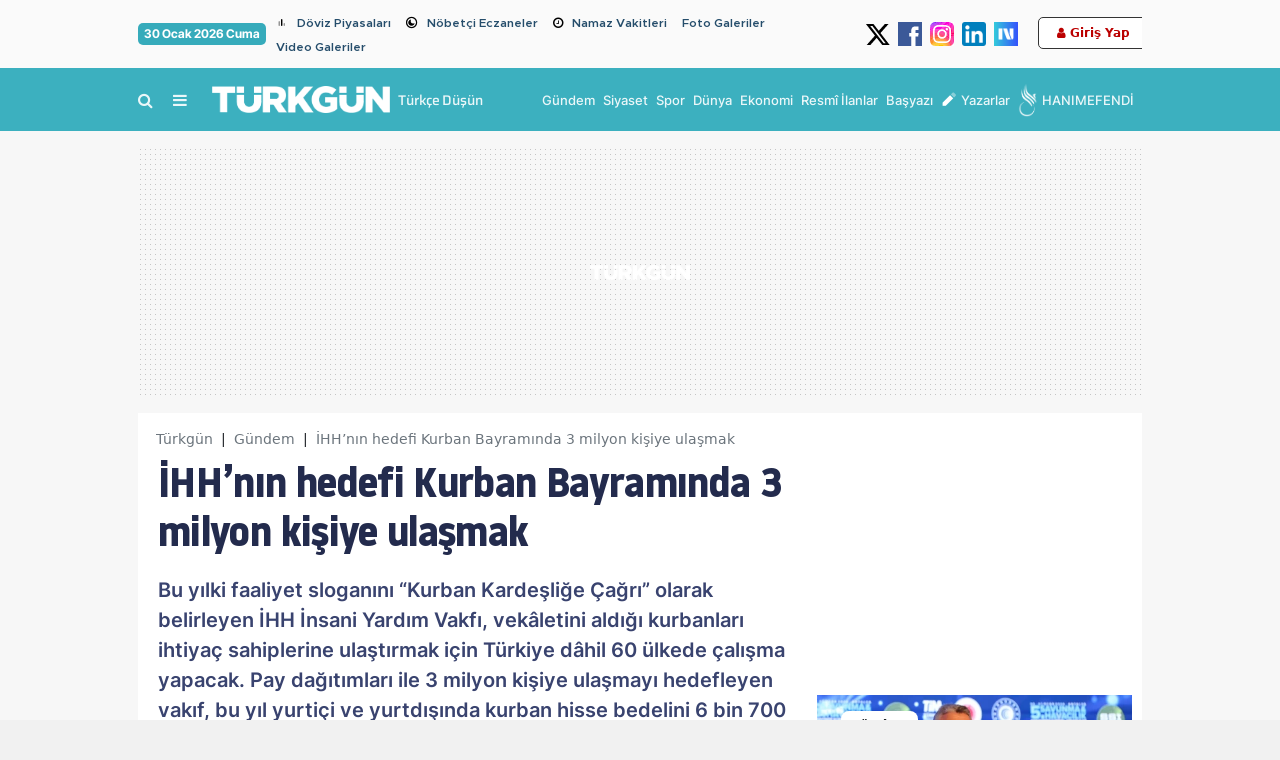

--- FILE ---
content_type: text/html; charset=UTF-8
request_url: https://www.turkgun.com/gundem/ihhnin-hedefi-kurban-bayraminda-3-milyon-kisiye-ulasmak/239765
body_size: 34441
content:
<!DOCTYPE html>
<html lang="tr">
<head>
<link rel="dns-prefetch" href="//cdn.habersoft.com">
<link rel="dns-prefetch" href="//cdn.p.analitik.bik.gov.tr">
<link rel="dns-prefetch" href="//mc.yandex.ru">
<link rel="dns-prefetch" href="//www.googletagmanager.com">
<link rel="dns-prefetch" href="//www.facebook.com">
<link rel="dns-prefetch" href="//www.twitter.com">
<link rel="dns-prefetch" href="//www.instagram.com">
<link rel="dns-prefetch" href="//www.youtube.com">
<link rel="dns-prefetch" href="//www.tiktok.com">
<link rel="dns-prefetch" href="//medya.ilan.gov.tr">
<link rel="dns-prefetch" href="//img.youtube.com">
<link rel="dns-prefetch" href="//facebook.com">
<link rel="dns-prefetch" href="//x.com">
<link rel="dns-prefetch" href="//apps.apple.com">
<link rel="dns-prefetch" href="//play.google.com">
<link rel="dns-prefetch" href="//twitter.com">
<link rel="dns-prefetch" href="//cdn.onesignal.com">

<meta charset="utf-8">

<title>İHH’nın hedefi Kurban Bayramında 3 milyon kişiye ulaşmak - Türkgün - Türkçe Düşün | Son Dakika Haberleri, Güncel Haberler</title>
<meta name="title" content="İHH’nın hedefi Kurban Bayramında 3 milyon kişiye ulaşmak">
<meta name="description" content="Bu yılki faaliyet sloganını “Kurban Kardeşliğe Çağrı” olarak belirleyen İHH İnsani Yardım Vakfı, vekâletini aldığı kurbanları ihtiyaç sahiplerine ulaştırmak için Türkiye dâhil 60 ülkede çalışma yapacak. Pay dağıtımları ile 3 milyon kişiye ulaşmayı hedefleyen vakıf, bu yıl yurtiçi ve yurtdışında kurban hisse bedelini 6 bin 700 lira olarak belirledi. İHH ayrıca, 75 bin yetim ve ihtiyaç sahibi çocuğa da bayramlık elbise hediye etmeyi hedefliyor.">

      <link rel="preload" as="image" href="https://www.turkgun.com/cropImages/1280x/turkgun-com/uploads/2024/05/ihhnin-hedefi-kurban-bayraminda-3-milyon-kisiye-ulasmak-17.JPG">
  


<link rel="canonical" href="https://www.turkgun.com/gundem/ihhnin-hedefi-kurban-bayraminda-3-milyon-kisiye-ulasmak/239765">


<meta name="robots" content="max-image-preview:large">
<link rel="image_src" href="https://www.turkgun.com/cropImages/1280x720/turkgun-com/uploads/2024/05/ihhnin-hedefi-kurban-bayraminda-3-milyon-kisiye-ulasmak-17.JPG">


<meta name="datePublished" content="2024-05-18T08:09:00+03:00">
<meta name="dateModified" content="2024-06-27T11:59:40+03:00">

<meta name="url" content="https://www.turkgun.com/gundem/ihhnin-hedefi-kurban-bayraminda-3-milyon-kisiye-ulasmak/239765">

<meta name="articleSection" content="news">
<meta name="articleAuthor" content="Haber Merkezi">
 


 
<meta property="og:type" content="article">

<meta property="og:site_name" content="Türkgün - Türkçe Düşün | Güncel ve Son Dakika Haberler" >
<meta property="og:url" content="https://www.turkgun.com/gundem/ihhnin-hedefi-kurban-bayraminda-3-milyon-kisiye-ulasmak/239765" >
<meta property="og:title" content="İHH’nın hedefi Kurban Bayramında 3 milyon kişiye ulaşmak" >
<meta property="og:description" content="Bu yılki faaliyet sloganını “Kurban Kardeşliğe Çağrı” olarak belirleyen İHH İnsani Yardım Vakfı, vekâletini aldığı kurbanları ihtiyaç sahiplerine ulaştırmak için Türkiye dâhil 60 ülkede çalışma yapacak. Pay dağıtımları ile 3 milyon kişiye ulaşmayı hedefleyen vakıf, bu yıl yurtiçi ve yurtdışında kurban hisse bedelini 6 bin 700 lira olarak belirledi. İHH ayrıca, 75 bin yetim ve ihtiyaç sahibi çocuğa da bayramlık elbise hediye etmeyi hedefliyor." >
<meta property="og:image" content="https://www.turkgun.com/cropImages/1280x720/turkgun-com/uploads/2024/05/ihhnin-hedefi-kurban-bayraminda-3-milyon-kisiye-ulasmak-17.JPG" >
<meta property="og:image:alt" content="İHH’nın hedefi Kurban Bayramında 3 milyon kişiye ulaşmak" >
<meta property="og:image:width" content="1280"><meta property="og:image:height" content="720">

<meta name="twitter:card" content="summary_large_image" >
<meta name="twitter:url" content="https://www.turkgun.com/gundem/ihhnin-hedefi-kurban-bayraminda-3-milyon-kisiye-ulasmak/239765" >
<meta name="twitter:domain" content="" >
<meta name="twitter:site" content="@TurkgunGazetesi" >
<meta name="twitter:title" content="İHH’nın hedefi Kurban Bayramında 3 milyon kişiye ulaşmak" >
<meta name="twitter:image" content="https://www.turkgun.com/cropImages/1280x720/turkgun-com/uploads/2024/05/ihhnin-hedefi-kurban-bayraminda-3-milyon-kisiye-ulasmak-17.JPG" >
<meta name="twitter:image:alt" content="İHH’nın hedefi Kurban Bayramında 3 milyon kişiye ulaşmak" >
<meta name="twitter:description" content="Bu yılki faaliyet sloganını “Kurban Kardeşliğe Çağrı” olarak belirleyen İHH İnsani Yardım Vakfı, vekâletini aldığı kurbanları ihtiyaç sahiplerine ulaştırmak için Türkiye dâhil 60 ülkede çalışma yapacak. Pay dağıtımları ile 3 milyon kişiye ulaşmayı hedefleyen vakıf, bu yıl yurtiçi ve yurtdışında kurban hisse bedelini 6 bin 700 lira olarak belirledi. İHH ayrıca, 75 bin yetim ve ihtiyaç sahibi çocuğa da bayramlık elbise hediye etmeyi hedefliyor." >



<!-- Google Yapısal Veri İşaretleme Yardımcısı tarafından oluşturulan JSON-LD işaretlemesi. -->
<script type="application/ld+json">
  {"@context":"https:\/\/schema.org","@type":"NewsArticle","inLanguage":"tr_TR","genre":"news","articleSection":"Gündem","mainEntityOfPage":{"@type":"WebPage","@id":"https:\/\/www.turkgun.com\/gundem\/ihhnin-hedefi-kurban-bayraminda-3-milyon-kisiye-ulasmak\/239765"},"headline":"İHH’nın hedefi Kurban Bayramında 3 milyon kişiye ulaşmak","keywords":["İHH, Kurban Bayramı"],"image":{"@type":"ImageObject","url":"https:\/\/www.turkgun.com\/cropImages\/1280x720\/turkgun-com\/uploads\/2024\/05\/ihhnin-hedefi-kurban-bayraminda-3-milyon-kisiye-ulasmak-17.JPG","width":1280,"height":720},"speakable":{"@type":"SpeakableSpecification","cssSelector":[".content-title",".content-description",".text-content"]},"author":{"@type":"Person","name":"Bilge Güler","url":"https:\/\/www.turkgun.com\/editor\/bilge-guler\/8","jobTitle":{"@type":"DefinedTerm","name":"Editör"}},"publisher":{"@type":"NewsMediaOrganization","name":"Türkgün","logo":{"@type":"ImageObject","url":"https:\/\/www.turkgun.com\/uploads\/logos\/logo-1718059227.webp","width":929,"height":142}},"dateCreated":"2024-05-18T08:09:00+03:00","datePublished":"2024-05-18T08:09:00+03:00","dateModified":"2024-06-27T11:59:40+03:00","description":"Bu yılki faaliyet sloganını “Kurban Kardeşliğe Çağrı” olarak belirleyen İHH İnsani Yardım Vakfı, vekâletini aldığı kurbanları ihtiyaç sahiplerine ulaştırmak için Türkiye dâhil 60 ülkede çalışma yapacak. Pay dağıtımları ile 3 milyon kişiye ulaşmayı hedefleyen vakıf, bu yıl yurtiçi ve yurtdışında kurban hisse bedelini 6 bin 700 lira olarak belirledi. İHH ayrıca, 75 bin yetim ve ihtiyaç sahibi çocuğa da bayramlık elbise hediye etmeyi hedefliyor.","wordCount":808,"articleBody":"İHH İnsani Yardım Vakfı, 2024 yılı Kurban organizasyonu kapsamında vekâletini aldığı kurbanları Türkiye dâhil olmak üzere 60 ülkede ihtiyaç sahiplerine ulaştıracak. Bu yıl, yurt içi ve yurt dışında kurban bedelini 6 bin 700 TL olarak duyuran vakıf, kampanya sloganını “Kurban Kardeşliğe Çağrı” olarak belirledi. YURT İÇİ VE YURT DIŞINDA TEK FİYAT UYGULANACAK İHH, kurbanlık fiyatlarının ülkeden ülkeye değişiklik göstermesi ve bu sebeple kurbanlık fiyatlarının yüksek olduğu ülkelerdeki ihtiyaç sahiplerine yeterince kurban payı ulaştırılamaması dolayısıyla tek fiyat uygulamasına bu yıl da devam ediyor. Kurbanları için İHH’ya vekâlet verenler, çalışma yapılacak ülkeler arasından seçim yapabilecek.  75 BİN YETİME BAYRAMLIK HEDEFİ Uzun yıllardır Ramazan ve Kurban Bayramlarında yetim ve ihtiyaç sahibi çocuklara bayramlıklar hediye eden İHH, bu yıl da bayramlıklarla çocukları mutlu etmeyi hedefliyor. Vakıf bu kapsamda, yurt içinde ve dışında 75 bin çocuğa bayramlık ulaştırmak için çalışmalarını sürdürüyor. Bağışçılar, 900 TL karşılığında bir çocuğa bayramlık elbise ihtiyacını karşılayabiliyor. Vakıf tarafından Kurban çalışmaları kapsamında ayrıca, Hakkâri, Şırnak, Iğdır ve Tunceli’de yetim ve ihtiyaç sahibi çocuklara yönelik “Kardeşlik Köprüsü” sloganıyla şenlik programları düzenlenecek.  GAZZE’YE YÖNELİK ÇALIŞMALARA AĞIRLIK VERİLECEK Uzun yıllardır Filistin ve Gazze'ye yönelik kurban çalışmaları yürüten İHH, bu sene Gazze’deki çalışmalarına daha da ağırlık verecek. Vakıf, işgalci İsrail'in Gazze'deki yoğun saldırıları sebebiyle, farklı ülkelerde keseceği kurbanları paylar halinde konservelenmiş ve dondurulmuş şekilde Gazze’ye ulaştıracak. Vakıf; Gazze'deki mevcut şartlar, elektrik ve su sorunu yaşanması, insanların yerlerinden edilmiş olması, canlı kurban tedarikinin zorluğu, etlerin bozulma riski ve güvenlik sorunları sebebiyle, kurban çalışmalarının daha sağlıklı sürdürülebilmesi amacıyla bu şekilde bir planlama yapıldığını duyurdu.  TÜRKİYE DÂHİL 60 ÜLKEDE KURBANLAR KESİLECEK İHH’nın Afrika, Asya, Orta Doğu ve Doğu Avrupa’da kurban kesimi yapmayı planladığı ülkeler şu şekilde: Arnavutluk, Bosna Hersek, Kosova, Kuzey Makedonya, Karadağ, Sırbistan (Preşova, Sancak) Romanya, Arjantin, Bolivia, Burkina Faso, Çad, Fildişi Sahili, Gana, Gine, Mali, Moritanya, Nijer, Sierra Leone, Togo, Benin, Burundi, Etiyopya, Malavi, Sudan, Somali, Tanzanya, Kenya, Zimbabve, Uganda, Cibuti, Bangladeş, Myanmar, Pakistan, Tayland, Nepal,  Sri Lanka, Bangsamoro, Vietnam, Kamboçya, Hindistan, Mısır, İran,  Filistin, Ürdün, Lübnan, Yemen, Irak, Tunus, Fas,  Afganistan, Azerbaycan, Gürcistan, Kazakistan, Kırgızistan, Moğolistan, Özbekistan,  Rusya, Tacikistan, Türkiye, Suriye. KURBANLIKLAR NASIL KESİLİYOR? -Kurbanlıklar İHH görevlilerince kesim yapılacak olan ülke ve bölgelerde kurban olma özelliklerine uygun olarak satın alınır. -Kurbanlıklar İslâmî usullere uygun olarak kesilir. -Kesilen kurbanlar ihtiyaç sahiplerine elden dağıtılır. -Kurban kesimlerinin gerçekleştiğine dair bilgi, kısa mesaj ile vekâlet sahiplerine iletilir.  VEKÂLET VERMEK İÇİN Kurban vekaletleri, İHH temsilciliklerine gidilerek, internet üzerinden online olarak ya da vakfın 0212 631 2121 numaralı telefon numarası üzerinden verilebiliyor. Kurban vekâletleri son olarak bayramın ikinci günü 23:59’a kadar verilebilecek. GEÇEN YIL 75 BİN 53 HİSSE KURBAN KESİLDİ İHH, geçen yıl Kurban Bayramı çalışmaları kapsamında vekâletini aldığı 75 bin 53 hisse kurbanı 48 ülkede 3 milyona yakın ihtiyaç sahibine ulaştırmıştı. İHH ayrıca, bağışçıların destekleri vesilesiyle 10 ülkedeki 33 bin 20 yetim ve ihtiyaç sahibi çocuğa da bayramlık elbise hediye etmişti. ","isFamilyFriendly":"True","typicalAgeRange":"7-"}
</script>




<script type="application/ld+json">
{
"@context": "https://schema.org",
"@type": "BreadcrumbList",
"itemListElement": [
        {
  "@type": "ListItem",
  "position": 1,
  "item": {
    "@id": "",
    "name": "Türkgün - Türkçe Düşün | Güncel ve Son Dakika Haberler"
  }
},
        {
  "@type": "ListItem",
  "position": 2,
  "item": {
    "@id":"https://www.turkgun.com/gundem",
    "name": "Gündem"
  }
},
{
  "@type": "ListItem",
  "position": 3,
  "item": {
    "@id": "https://www.turkgun.com/gundem/ihhnin-hedefi-kurban-bayraminda-3-milyon-kisiye-ulasmak/239765",
    "name": "İHH’nın hedefi Kurban Bayramında 3 milyon kişiye ulaşmak"
  }
}
]
}
</script>

 <script>!function(){var t=document.createElement("script");t.setAttribute("src",'https://cdn.p.analitik.bik.gov.tr/tracker'+(typeof Intl!=="undefined"?(typeof (Intl||"").PluralRules!=="undefined"?'1':typeof Promise!=="undefined"?'2':typeof MutationObserver!=='undefined'?'3':'4'):'4')+'.js'),t.setAttribute("data-website-id","f1b7dae6-7675-4787-a97b-3308f8eb1ff8"),t.setAttribute("data-host-url",'//f1b7dae6-7675-4787-a97b-3308f8eb1ff8.collector.p.analitik.bik.gov.tr'),document.head.appendChild(t)}();</script> 

<link rel="preload" href="https://cdn.habersoft.com/font/metropolis.semi-bold.woff2" as="font" type="font/woff2" crossorigin >
<link rel="preload" href="https://cdn.habersoft.com/font/metropolis.bold.woff2" as="font" type="font/woff2" crossorigin >
<link rel="preload" href="https://cdn.habersoft.com/css/fonts/noway_font/static/noway-bold-webfont.woff2" as="font" type="font/woff2" crossorigin >
<link rel="preload" href="https://cdn.habersoft.com/css/fonts/outfit_font/static/Outfit-Bold.woff2" as="font" type="font/woff2" crossorigin >
<link rel="stylesheet" href="https://cdn.habersoft.com/css/inter_tight.css?v=1.0">
<link rel="stylesheet" href="https://cdn.habersoft.com/css/roboto.css?v=1.0"> 
<link rel="stylesheet" href="https://cdn.habersoft.com/css/inter.css?v=1.0"> 
<link rel="stylesheet" href="https://cdn.habersoft.com/css/saira.css?v=1.0"> 
<link rel="stylesheet" href="https://cdn.habersoft.com/css/roboto_condensed.css?v=1.0"> 
<link rel="stylesheet" href="https://cdn.habersoft.com/css/gotham.css?v=1.0"> 
<link rel="stylesheet" href="https://cdn.habersoft.com/css/fonts_css/noway.css?v=1.0"> 
<link rel="stylesheet" href="https://cdn.habersoft.com/css/hbr.css?v=1.0"> 
<link rel="stylesheet" href="https://cdn.habersoft.com/css/fonts_css/outfit.css?v=1.0"> 
<link rel="stylesheet" href="https://cdn.habersoft.com/css/metropolis.css?v=1.0"> 
<link rel="stylesheet" href="https://cdn.habersoft.com/css/fonts_css/gotham_cond.css?v=1.0">
<link rel="stylesheet" href="https://cdn.habersoft.com/css/icofont.css?v=1.0">
<link href="https://cdn.habersoft.com/font/fontawesome-webfont.woff2" as="font" type="font/woff2" crossorigin="anonymous">
<link rel="stylesheet" href="https://cdn.habersoft.com/css/font-awesome.min.css?v=1.0">  



 

  <!-- Google tag (gtag.js) -->
  <script async src="https://www.googletagmanager.com/gtag/js?id=G-H2K236LE05"></script>
  <script>
    window.dataLayer = window.dataLayer || [];
    function gtag(){dataLayer.push(arguments);}
    gtag('js', new Date());
  
    gtag('config', 'G-H2K236LE05');
  </script> 



 


<link rel="icon" type="image/webp" href="https://www.turkgun.com/uploads/logos/favicon-1718059227.webp">
<link rel="shortcut icon" type="image/webp"  href="https://www.turkgun.com/uploads/logos/favicon-1718059227.webp">


<link rel="apple-touch-icon" href="https://www.turkgun.com/uploads/logos/apple_touch_icon-1718059227.webp">

<meta name='viewport' content='width=device-width, initial-scale=1.0, maximum-scale=5, user-scalable=1'>
<link rel="alternate" type="application/rss+xml" href="https://www.turkgun.com/rss/news">


<meta http-equiv="X-UA-Compatible" content="IE=edge">
<meta name="generator" content="Habersoft">            

          
<meta name="csrf-token" content="">



  <script type="application/ld+json">
    {
        "@context": "https://schema.org",
        "@type": "NewsMediaOrganization",
        "name": "Türkgün",
                "description":"Türkiye ve dünyadan en güncel haberler. Son dakika, siyaset, spor, güncel, magazin, ekonomi, dünya, yerel ve tüm kategoride haberler.",
                "url": "https://www.turkgun.com/",
        "email":"info@turkgun.com",
        "logo": {
            "@type": "ImageObject",
            "url": "https://www.turkgun.com/uploads/logos/logo-1718059227.webp",
            "width": 300,
            "height": 42
        },
        
        "sameAs":["https://www.facebook.com/TurkgunGazetesi","https://www.twitter.com/TurkgunGazetesi","https://www.linkedin.com/company/turkgun-gazetesi","https://www.youtube.com/channel/UCX_h_2JTSUogyLVcT4ItFew"],  
        "identifier": "https://www.turkgun.com",
        "knowsAbout": "https://www.turkgun.com/kurumsal/iletisim",
        "knowsLanguage": "tr_TR",
        "ownershipFundingInfo": "https://www.turkgun.com/kurumsal/kunye",
        "diversityPolicy": "https://www.turkgun.com/kurumsal/kunye",
        "address": {
        "@type": "PostalAddress",
        "addressLocality":"İstanbul",
        "addressRegion":"TR",
        "streetAddress":"İSTANBUL: Yeşilce Mah. Girne Cad. Diken Sokak No:2/1 Kağıthane/İstanbul"
        }
                ,"contactPoint": [
          {
              "@type":"ContactPoint",
              "telephone":"0 212 281 98 54",
              "contactType":"customer service",
              "contactOption":"TollFree",
              "areaServed":"TR"
          }
        ]
            }
  </script>

  <script type="application/ld+json">
    {
      "@context": "https://schema.org",
      "@type": "WebSite",
            "url": "https://www.turkgun.com/",
            "name": "Türkgün",
            "description":"Türkiye ve dünyadan en güncel haberler. Son dakika, siyaset, spor, güncel, magazin, ekonomi, dünya, yerel ve tüm kategoride haberler.",
            "potentialAction": {
          "@type": "SearchAction",
          "target": "https://www.turkgun.com/arama?search={search}",
          "query-input": "required name=search"
      }
    }
  </script>
  <script>

window.publisherTagCounter = 0;

var images = document.querySelectorAll('img');

// aspect ratio hesaplaması
images.forEach(function (img) {
    var width = img.getAttribute('width');
    var height = img.getAttribute('height');

    if (width && height) {
        var aspectRatio = width / height;
        img.style.aspectRatio = aspectRatio;
    }
});

var slideableMobileItems;

const slideInterval = setInterval(function() {
    slideableMobileItems = document.querySelectorAll(".makeSlideable-mobile");
    if (window.innerWidth < 500 && slideableMobileItems.length) {
        slideableMobileItems.forEach(function(item) {
            item.classList.add("active");
        });
        clearInterval(slideInterval);
    }
}, 10);

  document.addEventListener("DOMContentLoaded", function() {

    var images = document.querySelectorAll('img[data-real-src]');

    for (var i = 0; i < images.length; i++) {
      var img = images[i];
      var realSrc = img.getAttribute('data-real-src');
      img.setAttribute('src', realSrc);
    }

    function adjustWidth(selectElem) {
        let selectedOptionText = selectElem.options[selectElem.selectedIndex].text;
        let temporaryElem = document.createElement('span');
        temporaryElem.style.visibility = 'hidden';
        temporaryElem.style.whiteSpace = 'nowrap';
        temporaryElem.textContent = selectedOptionText;
        document.body.appendChild(temporaryElem);

        selectElem.style.width = (temporaryElem.offsetWidth + 16) + 'px';

        document.body.removeChild(temporaryElem);
    }

    let topHeaderWeatherSelects = document.querySelectorAll('.topheader-weather-select');

    topHeaderWeatherSelects.forEach(function(selectElem) {
        adjustWidth(selectElem);

        selectElem.addEventListener('change', function() {
            adjustWidth(this);
        });
    });

  });

    window.showToast = function(options) {
        // Toast elementini yarat
        const toastElement = document.createElement('div');

        toastElement.innerHTML = `
            <div class="toast-container position-fixed bottom-0 end-0 p-3">
                <div id="liveToast" class="toast ${options.background}" role="alert" aria-live="assertive" aria-atomic="true" data-bs-autohide="true" data-bs-delay="${options.delay}">
                    <div class="toast-header">
                        <strong class="me-auto">${options.title}</strong>
                        <button type="button" class="btn-close" data-bs-dismiss="toast" aria-label="Close"></button>
                    </div>
                    <div class="toast-body">
                        ${options.message}
                    </div>
                </div>
            </div>
        `;

        // Toast elementini body'ye ekle
        document.body.appendChild(toastElement);

        // Bootstrap toast instance'ını yarat ve göster
        const toast = new bootstrap.Toast(toastElement.querySelector('.toast'));
        toast.show();

        // Toast kapandığında elementi DOM'dan kaldır
        toastElement.querySelector('.toast').addEventListener('hidden.bs.toast', () => {
            toastElement.remove();
        });
    }

</script>

<link rel="stylesheet"  href="https://cdn.habersoft.com/css/bootstrap.min.css?v=1" type="text/css">

  <link rel="stylesheet" href="https://cdn.habersoft.com/css/slick.css?v=1" type="text/css">
  <link rel="stylesheet" href="https://cdn.habersoft.com/css/font-awesome.min.css?v=1" type="text/css">


  <link rel="stylesheet" href="https://www.turkgun.com/frontend/diamond/assets/css/flags_css/flags16-both.css" type="text/css">
<link rel="stylesheet" href="https://www.turkgun.com/frontend/diamond/assets/css/style.css?v=1769781415" type="text/css">
<!-- toastr_css -->
<style>

  
            .footer-2 {
                                                                              background: #ffffff;
                                                                  }
            .footer-2 .most-read-news a {
                                                                              font-size: 14px;
                                                                                                                    font-weight: 500;
                                                                                                                    line-height: 19px;
                                                                                                                    color: #302f2f;
                                                                  }
            .footer-2 .trends-head-txt {
                                                                              font-size: 25px;
                                                                                                                    font-weight: 700;
                                                                                                                    line-height: 24px;
                                                                                                                    color: #3d3d3d;
                                                                  }
            .footer-2 .footer2-btn-links {
                                                                              font-size: 16px;
                                                                                                                    font-weight: 700;
                                                                                                                    line-height: 20px;
                                                                                                                    color: #424242;
                                                                                                                    background: #00000011;
                                                                                                                    border-color: #d4d4d4;
                                                                  }
            .footer-2 .mail-text {
                                                                              font-size: 16px;
                                                                                                                    font-weight: 700;
                                                                                                                    line-height: 20px;
                                                                                                                    color: #696969;
                                                                  }
            .footer-2 .footer-email {
                                                                              border-color: #000;
                                                                                                                    border-width: 2px;
                                                                  }
            .footer-2 .footer-feedback {
                                                                              font-size: 14px;
                                                                                                                    font-weight: 700;
                                                                                                                    color: #000;
                                                                                                                    line-height: 18px;
                                                                                                                    border-color: #000;
                                                                                                                    border-width: 1px;
                                                                  }
            .footer-2 .footer-social-media-headtext {
                                                                              font-size: 14px;
                                                                                                                    font-weight: 700;
                                                                                                                    color: #808080;
                                                                                                                    line-height: 18px;
                                                                  }
            .footer-2 .footer-slogan-text {
                                                                              font-size: 15px;
                                                                                                                    color: #878787;
                                                                                                                    font-weight: 400;
                                                                  }
            .footer-2 .footer-links a {
                                                                              color: #000000;
                                                                                                                    font-size: 16px;
                                                                                                                    font-weight: 400;
                                                                                                                    line-height: 28px;
                                                                  }
            .footer-2 .footer-warning-info span {
                                                                              color: #963232;
                                                                                                                    font-size: 16px;
                                                                                                                    font-family: Inter Tight;
                                                                                                                    font-weight: 600;
                                                                                                                    line-height: 20px;
                                                                  }
            .footer-2 .footer-warning-info {
                                                                              color: #000000;
                                                                                                                    font-size: 14px;
                                                                                                                    font-family: Inter Tight;
                                                                                                                    font-weight: 400;
                                                                                                                    line-height: 20px;
                                                                  }
            .footer-2 .social-media-icons img {
                                                                              width: 35px;
                                                                  }
            .footer-2 .footer-newsletter-line {
                                                                              background: #E53935;
                                                                  }
            .footer-2 .newsletter-circle {
                                                                              background: #E53935;
                                                                                                                    border-width: 2px;
                                                                                                                    border-color: #000;
                                                                                                                    outline-color: #ff0;
                                                                  }
            .footer-2 .newsletter-line-headtext {
                                                                              color: #fff;
                                                                                                                    font-size: 23px;
                                                                                                                    font-family: Inter Tight;
                                                                                                                    font-weight: 700;
                                                                                                                    line-height: 20px;
                                                                  }
            .footer-2 .footer-newsletter-line .newsletter-line-input {
                                                                              color: #fff;
                                                                                                                    font-size: 16px;
                                                                                                                    font-family: Inter Tight;
                                                                                                                    font-weight: 700;
                                                                                                                    line-height: 20px;
                                                                                                                    background: #ffffff31;
                                                                                                                    border-color: #ffffff6b;
                                                                  }
            .footer-2 .footer-links .links-header {
                                                                              font-size: 15px;
                                                                                                                    font-family: Inter Tight;
                                                                                                                    font-weight: 700;
                                                                                                                    line-height: 24px;
                                                                                                                    color: #000;
                                                                  }
            .footer-2 .footer2_main_logo {
                                                                              width: 160px;
                                                                  }
       
  
            .side-menu-bg {
                                                                              background: #104952;
                                                                  }
            .side-menu-bg .sidebar-list li a {
                                                                              font-size: 16px;
                                                                                                                    color: #ffffff;
                                                                                                                    font-family: NOWAY;
                                                                                                                    transition: .2s;
                                                                                                                    font-weight: 500;
                                                                                                                    line-height: 19px;
                                                                  }
            .side-menu-bg .sidebar-list li a:hover {
                                                                              color: #ff0000;
                                                                  }
            .left-menu-container .sidemenu-user-login-register-box, .left-menu-container .social-medias-box {
                                                                              background: #f5f5f5;
                                                                  }
            .left-menu-container .sidemenu-user-login-register-box .sidemenu-user-register {
                                                                              background: #fff;
                                                                                                                    color: #000;
                                                                                                                    font-size: 16px;
                                                                                                                    font-weight: 600;
                                                                                                                    font-family: Inter Tight;
                                                                                                                    border-color: #00bf93;
                                                                                                                    border-width: 2px;
                                                                  }
            .left-menu-container .sidemenu-user-login-register-box .sidemenu-user-login {
                                                                              background: #fff;
                                                                                                                    color: #ffffff;
                                                                                                                    font-size: 16px;
                                                                                                                    font-weight: 600;
                                                                                                                    font-family: Inter Tight;
                                                                                                                    border-color: #006bb7;
                                                                                                                    border-width: 2px;
                                                                  }
            .sidemenu-1 .multipart-menu-title .side-menu-category-title {
                                                                              font-size: 15px;
                                                                                                                    font-weight: 600;
                                                                                                                    line-height: 19px;
                                                                                                                    color: #ffffff;
                                                                                                                    font-family: NOWAY;
                                                                                                                    transition: .1s;
                                                                  }
            .sidemenu-1 .multipart-menu-item {
                                                                              font-size: 13px;
                                                                                                                    font-weight: 400;
                                                                                                                    line-height: 15px;
                                                                                                                    color: #ffffff;
                                                                                                                    font-family: NOWAY;
                                                                  }
            .sidemenu-1 .sidemenu-logo-cont {
                                                                              background: #ffffff;
                                                                  }
       
  
            .article_post_detail p, .article_post_detail ol, .article_post_detail ul li {
                                                                              font-size: 18px;
                                                                                                                    line-height: 28px;
                                                                                                                    color: #262626;
                                                                                                                    font-family: Inter;
                                                                                                                    font-weight: 400;
                                                                  }
            .post-summary {
                                                                              font-size: 19px;
                                                                                                                    line-height: 26px;
                                                                                                                    color: #000000;
                                                                                                                    font-family: Inter;
                                                                                                                    font-weight: 600;
                                                                  }
            .post-main-head {
                                                                              font-size: 40px;
                                                                                                                    line-height: 46px;
                                                                                                                    color: #000;
                                                                                                                    font-family: system-ui;
                                                                                                                    font-weight: 800;
                                                                  }
            .article_post_detail h1 {
                                                                              font-size: 40px;
                                                                                                                    color: #000;
                                                                                                                    font-family: Inter;
                                                                                                                    font-weight: 700;
                                                                  }
            .article_post_detail h2 {
                                                                              font-size: 24px;
                                                                                                                    color: #000;
                                                                                                                    font-family: Inter;
                                                                                                                    font-weight: 800;
                                                                  }
            .article_post_detail h3 {
                                                                              font-size: 28px;
                                                                                                                    color: #000;
                                                                                                                    font-weight: 500;
                                                                  }
            .article_post_detail h4 {
                                                                              font-size: 24px;
                                                                                                                    color: #000;
                                                                                                                    font-weight: 500;
                                                                  }
            .article_post_detail h5 {
                                                                              font-size: 20px;
                                                                                                                    color: #000;
                                                                                                                    font-weight: 500;
                                                                  }
            .article_post_detail h6 {
                                                                              font-size: 16px;
                                                                                                                    color: #fff700;
                                                                                                                    font-weight: 500;
                                                                  }
            .article_post_detail div p a {
                                                                              color: red;
                                                                                                                    font-family: Metropolis;
                                                                                                                    font-weight: 700;
                                                                                                                    text-decoration: underline;
                                                                  }
            .article_post_detail div p a:hover {
                                                                              color: blue;
                                                                                                                    text-decoration: underline;
                                                                  }
       
  
            .topheader-2 .topheader-date {
                                                                              background: #36abbb;
                                                                                                                    font-size: 12px;
                                                                                                                    font-weight: 700;
                                                                                                                    line-height: 18px;
                                                                                                                    color: #ffffff;
                                                                                                                    font-family: Inter Tight;
                                                                  }
            .topheader-2 .topheader-links {
                                                                              font-size: 12px;
                                                                                                                    font-weight: 600;
                                                                                                                    line-height: 12px;
                                                                                                                    color: #254d6b;
                                                                                                                    font-family: Metropolis;
                                                                  }
            .topheader-2 {
                                                                              background: #fafafa;
                                                                  }
            .topheader-2 .topheader-social-medias img {
                                                                              width: 24px;
                                                                  }
            .topheader-2 .topheader-weather .topheader-weather-text, .topheader-2 .topheader-weather .topheader-weather-select {
                                                                              font-size: 12px;
                                                                                                                    font-weight: 600;
                                                                                                                    line-height: 12px;
                                                                                                                    color: #000000;
                                                                                                                    font-family: Inter Tight;
                                                                  }
            .topheader-2 .topheader-weather-icon .temp-status-img-el {
                                                                              width: 20px;
                                                                  }
            .topheader-2 .link-icon i {
                                                                              font-size: 12px;
                                                                                                                    line-height: 20px;
                                                                                                                    color: #878787;
                                                                                                                    margin-right: 0;
                                                                  }
            .topheader-2 .link-icon .private-img {
                                                                              width: 20px;
                                                                                                                    margin-right: 0;
                                                                  }
       
  
            .header-4 .header4-logo-text {
                                                                              font-size: 14px;
                                                                                                                    color: #ffffffe5;
                                                                                                                    font-weight: 500;
                                                                                                                    font-family: Saira;
                                                                                                                    line-height: 16px;
                                                                  }
            .header-4 .header4-currencies-box .currency-value {
                                                                              font-size: 13px;
                                                                                                                    line-height: 17px;
                                                                                                                    font-family: Inter;
                                                                                                                    font-weight: 700;
                                                                                                                    color: #ffffff;
                                                                  }
            .header-4 .header4-currencies-box .currency-name {
                                                                              font-size: 12px;
                                                                                                                    line-height: 12px;
                                                                                                                    font-family: Saira;
                                                                                                                    font-weight: 700;
                                                                                                                    color: #ffffff;
                                                                  }
            .header-4 .header4-currencies-box .currencies-item.currency-down .currency-percent {
                                                                              color: #ff0000;
                                                                  }
            .header-4 .header4-currencies-box .currencies-item.currency-rise .currency-percent {
                                                                              color: #00661D;
                                                                  }
            .header-4 .header4-currencies-box .currency-percent {
                                                                              font-size: 10px;
                                                                                                                    line-height: 16px;
                                                                                                                    font-family: Inter;
                                                                                                                    font-weight: 700;
                                                                  }
            .header-4 {
                                                                              background: #3cb0bf;
                                                                  }
            .header-4 .header4-second-row-cont {
                                                                              background: #ffffff;
                                                                                                                    border-color: #ff0000;
                                                                                                                    border-width: 1px;
                                                                  }
            .header4-second-row-cont .second-row-list .list-item a {
                                                                              font-size: 14px;
                                                                                                                    line-height: 14px;
                                                                                                                    font-family: Inter;
                                                                                                                    font-weight: 700;
                                                                                                                    color: #000000e5;
                                                                  }
            .header4-second-row-cont .open-left-menu, .header4-second-row-cont .open-left-menu i {
                                                                              font-size: 14px;
                                                                                                                    line-height: 14px;
                                                                                                                    font-family: Inter;
                                                                                                                    font-weight: 700;
                                                                                                                    color: #000000e5;
                                                                  }
            .header4-menu-box .list-item span, .header4-menu-box .list-item i {
                                                                              font-size: 16px;
                                                                                                                    line-height: 12px;
                                                                                                                    font-family: Inter;
                                                                                                                    font-weight: 500;
                                                                                                                    color: #ffffffe5;
                                                                  }
            .header-4 .site_main_logo {
                                                                              width: 178px;
                                                                                                                    height: auto;
                                                                  }
            .header4-second-row-cont .second-row-list .link-icon i {
                                                                              font-size: 16px;
                                                                  }
            .header-4 .header4-topmenu-box .link-icon i {
                                                                              font-size: 16px;
                                                                  }
            .header4-topmenu-box .list-item span {
                                                                              font-size: 13px;
                                                                                                                    font-weight: 500;
                                                                                                                    line-height: 16px;
                                                                                                                    font-family: Inter;
                                                                                                                    color: #ffffffe5;
                                                                  }
            .header-4 .weather-city {
                                                                              font-size: 12px;
                                                                                                                    line-height: 14px;
                                                                                                                    font-family: Inter Tight;
                                                                                                                    font-weight: 500;
                                                                                                                    color: #000;
                                                                  }
            .header-4 .weather-status {
                                                                              font-size: 12px;
                                                                                                                    line-height: 14px;
                                                                                                                    font-family: Inter Tight;
                                                                                                                    font-weight: 500;
                                                                                                                    color: #000;
                                                                  }
            .header-4 .header-side-weather-box .weather-temp {
                                                                              font-size: 34px;
                                                                                                                    line-height: 34px;
                                                                                                                    font-family: Inter Tight;
                                                                                                                    font-weight: 400;
                                                                                                                    color: #000;
                                                                  }
            .header-4 .weather-arrow {
                                                                              font-size: 16px;
                                                                                                                    color: #000;
                                                                  }
            .header-4 .prayer-city-name {
                                                                              font-size: 14px;
                                                                                                                    color: #000;
                                                                                                                    line-height: 14px;
                                                                                                                    font-family: Roboto;
                                                                                                                    font-weight: 400;
                                                                  }
            .header-4 .prayer-remaining-time {
                                                                              font-size: 14px;
                                                                                                                    color: #000;
                                                                                                                    line-height: 14px;
                                                                                                                    font-family: Roboto;
                                                                                                                    font-weight: 600;
                                                                  }
            .header-4 .prayer-next-time {
                                                                              font-size: 12px;
                                                                                                                    color: #000;
                                                                                                                    line-height: 14px;
                                                                                                                    font-family: Roboto;
                                                                                                                    font-weight: 400;
                                                                  }
            .header-4 .header4-first-row {
                                                                              border-color: #dedede;
                                                                                                                    border-width: 1px;
                                                                                                                    padding: 14px 0px 14px 0px;
                                                                  }
       

@keyframes  upDown {
  0% {
    transform: translateY(0);
  }
  50% {
    transform: translateY(-10px);
  }
  100% {
    transform: translateY(0);
  }
}
.sehir-namaz-vakti-strip{
  background: url("https://www.turkgun.com/frontend/diamond/assets/img/namaz-vakti-strip.png") no-repeat center center;
}
.row.ui-sortable > div::after,
main.ui-sortable  div.container::after,
.sticky-side-content.ui-sortable > div::after {
  display: none;
}
.row.ui-sortable:not(.ui-sortable-disabled) > div.position-relative::after,
main.ui-sortable:not(.ui-sortable-disabled)  div.container-lg.position-relative::after,
.sticky-side-content.ui-sortable:not(.ui-sortable-disabled) > div.position-relative::after {
  background: url("https://www.turkgun.com/frontend/diamond/assets/img/SVG/move-vertical.svg") no-repeat center center;
  background-size: 100%;
  content: "";
  display: block;
  height: 25px;
  width: 25px;
  position: absolute;
  left: -22px;
  top: 50%;
  transform: translateY(-50%);
  z-index: 3;
  animation: upDown 1s infinite;
}

.weather-widget-bg{
  background-image: url( 'https://www.turkgun.com/frontend/diamond/assets/img/weather_widget_backgrounds/acik.webp');
  background-repeat: no-repeat;
  filter: brightness(0.7);
  background-size: cover;
}

.weather-widget-bg.acik{
  background-image: url( 'https://www.turkgun.com/frontend/diamond/assets/img/weather_widget_backgrounds/acik.webp');
}
.weather-widget-bg.kapali{
  background-image: url( 'https://www.turkgun.com/frontend/diamond/assets/img/weather_widget_backgrounds/kapali.webp');
}
.weather-widget-bg.yagmurlu,
.weather-widget-bg.hafif-yagmur,
.weather-widget-bg.orta-siddetli-yagmur{
  background-image: url( 'https://www.turkgun.com/frontend/diamond/assets/img/weather_widget_backgrounds/yagmurlu.webp');
}
.weather-widget-bg.kar-yagisli,
.weather-widget-bg.hafif-kar-yagisli{
  background-image: url( 'https://www.turkgun.com/frontend/diamond/assets/img/weather_widget_backgrounds/kar-yagisli.webp');
}
.weather-widget-bg.az-bulutlu,
.weather-widget-bg.parcali-bulutlu,
.weather-widget-bg.parcali-az-bulutlu{
  background-image: url( 'https://www.turkgun.com/frontend/diamond/assets/img/weather_widget_backgrounds/az-bulutlu.webp');
}

.open-news-title-edit >*{
  color: #0d6efd;
}
.open-news-title-edit.active >*{
  color: #198754;
}

</style>

<style>
    </style>


 <style>
a.taginLink {
    color: blue;
}
.flashnews2-newslist .list-item .item-name {
    height: 25px !important;
}

[property="ilanBody"] p, [property="ilanBody"] span{
font-size: 10pt !important;
line-height:14pt !important;
font-family: Arial !important;
}
.bkiln-detail table *{
font-size: 10pt !important;
line-height:14pt !important;
font-family: Arial !important;
}
.post-summary {
    font-size: 20px !important;
    line-height: 30px !important;
    color: #39436f;
    font-family: Inter;
    font-weight: 600 !important;
    margin-top: 11px;
}
.post-main-head {
    font-size: 40px;
    line-height: 49px;
    color: #232b4d;
    font-family: 'NOWAY';
    font-weight: 800;
    margin: 0px 2px 0 2px;
}

@media screen and (max-width: 500px) {
.flashnews2-newslist .list-item .item-name {
    height: 35px !important;
}
.item-name.one-line-text {
    font-size: 14px !important;
    line-height: 18px !important;
    -webkit-line-clamp: 2 !important;
}
    .post-mobile-description {
        font-size: 14px !important;
        font-weight: 500;
        margin: 5px 0 13px 0;
    }

    .post-main-head {
        font-size: 28px !important;
        letter-spacing: -.04rem !important;
        line-height: 36px !important;
        font-weight: 800 !important;
        margin: 0;
    }

}
.ilantablelimit {
  max-width: 1200px;
  width: 100%;
  margin: 0 auto; 
}

.ilantablelimit table {
  width: 100%;
}

</style>
<meta name="apple-itunes-app" content="app-id=1455818071">
<meta name="google-play-app" content="app-id=com.rzmobile.turkgun">
<meta name="facebook-domain-verification" content="6u9bovapnx25b1p6wgd0f6wlkyeskg" />

<script async src="https://securepubads.g.doubleclick.net/tag/js/gpt.js"></script>

<script>
 !function(f,e,t,u,n,s,p) {if(f.esk)return;n=f.esk=function(){n.callMethod?n.callMethod.apply(n,arguments):n.queue.push(arguments)};if(!f.esk)f._esk=n;n.push=n;n.loaded=!0;n.queue=[];s=e.createElement(t);s.async=!0;s.src=u;p=e.getElementsByTagName(t)[0];p.parentNode.insertBefore(s,p)}(window,document,'script', 'https://dsp-media.eskimi.com/assets/js/e/gtr.min.js?=0.0.0.4');
 esk('init', '21103');
</script>


<script type="text/javascript">
    (function(c,l,a,r,i,t,y){
        c[a]=c[a]||function(){(c[a].q=c[a].q||[]).push(arguments)};
        t=l.createElement(r);t.async=1;t.src="https://www.clarity.ms/tag/"+i;
        y=l.getElementsByTagName(r)[0];y.parentNode.insertBefore(t,y);
    })(window, document, "clarity", "script", "owvhi957zi");
</script>

<!-- Meta Pixel Code -->
<script>
!function(f,b,e,v,n,t,s)
{if(f.fbq)return;n=f.fbq=function(){n.callMethod?
n.callMethod.apply(n,arguments):n.queue.push(arguments)};
if(!f._fbq)f._fbq=n;n.push=n;n.loaded=!0;n.version='2.0';
n.queue=[];t=b.createElement(e);t.async=!0;
t.src=v;s=b.getElementsByTagName(e)[0];
s.parentNode.insertBefore(t,s)}(window, document,'script',
'https://connect.facebook.net/en_US/fbevents.js');
fbq('init', '1244881293400643');
fbq('track', 'PageView');
</script>
<noscript><img height="1" width="1" style="display:none"
src="https://www.facebook.com/tr?id=1244881293400643&ev=PageView&noscript=1"
/></noscript>
<!-- End Meta Pixel Code -->

<script>
document.addEventListener("DOMContentLoaded", function() {
    let links = document.querySelectorAll("a");

    links.forEach(function(link) {
        let href = link.getAttribute("href");

        if (href && href.startsWith("http") && !href.includes(window.location.hostname)) {
            link.setAttribute("target", "_blank");
            link.setAttribute("rel", "noopener noreferrer");
        }
    });
});
</script> 
<style>
    @keyframes  gradientMove {
        0% { background-position: 0% 50%; }
        50% { background-position: 100% 50%; }
        100% { background-position: 0% 50%; }
    }

    .liked {
        position: relative;
        color: #fff !important;
        background: linear-gradient(45deg, #4144ff, #ff2b2b, #ca4000);
        background-size: 400% 400%;
        animation: gradientMove 3s infinite linear;
        transition: transform 0.3s ease-in-out;
    }
    .news-band-like.liked i{
        color: #fff;
        transform: scale(1.3);
        transition: transform 0.3s ease-in-out;
    }

    .social_btns_style{
        padding: 7px 18px 9px 18px;
        border-radius: 6px;
        color: #fff;
        font-size: 14px;
        font-weight: 600;
        margin-right: 10px;
        height: 45px;
        transition: .15s ease-in-out;
    }

    .social_btns_style i{
        font-size: 24px;
        margin-right: 10px;
    }

    .google_news_btn{
        border: 1px solid #c7c7c7;
        padding: 11px 16px 9px 17px;
    }
    .google_news_btn img{
        max-width: min-content;
    }

    .facebook_btn{
        background: #3b55a0;
    }

    .twitter_btn{
        background: #000;
    }
    .whatsapp_btn{
        background: #25D366;
    }

    .share_btn{
        outline: none;
        background: #f6d500;
        color: #000;
        border: none;
        padding: 0 13px;
        border-radius: 6px;
    }

    .share_btn i{
        margin: 0;
        font-size: 19px;
    }

    .social-emote{
        border: 1px solid #c7c7c7;
        padding: 7px 11px 3px 12px;
        transition: .3s ease-in-out;
    }

    .social-emote i {
        margin: 0;
        color: #3b55a0;
        transition: .3s;
    }

    .social_btns_style:hover{
        filter: brightness(.9);
    }

    .social-emote:hover i{
        scale: 1.2;
    }

    .col-lg-8 .social_btns_style{
        padding: 7px 11px 9px 11px;
        height: 40px;

    }
    .col-lg-8 .google_news_btn img{
        width: 90px;
    }
    .col-lg-8 .social-emote i{
        line-height: 21px;
    }

    .col-lg-9 .social_btns_style{
    }

    @media  screen and (max-width:500px){
        .social_btns_style{
            font-size: 0px;
            padding: 7px 13px 9px 13px;
        }
        .social_btns_style i{
            margin-right: 0px;
        }
        .google_news_btn{
            padding: 10px;
        }
        .google_news_btn img{
            width: 60px;
        }
    }

</style>


      
</head>

<body>

      


            <div class="z-1 position-fixed top-0 start-0 ads1 d-none">
                                <div>
                        <script async src="https://securepubads.g.doubleclick.net/tag/js/gpt.js" crossorigin="anonymous"></script>
<script>
  window.googletag = window.googletag || {cmd: []};
  googletag.cmd.push(function() {
    googletag.defineSlot('/21750106248/Anasayfa_160x600_sol', [[300, 600], [160, 600]], 'div-gpt-ad-1761320963613-0').addService(googletag.pubads());
    googletag.pubads().enableSingleRequest();
    googletag.enableServices();
  });
</script>

<!-- /21750106248/Anasayfa_160x600_sol -->
<div id='div-gpt-ad-1761320963613-0' style='min-width: 160px; min-height: 600px;'>
  <script>
    googletag.cmd.push(function() { googletag.display('div-gpt-ad-1761320963613-0'); });
  </script>
</div>
                    </div>
                    </div>
    
        <div class="z-1 position-fixed top-0 end-0 ads2 d-none">
                                <div>
                        <script async src="https://securepubads.g.doubleclick.net/tag/js/gpt.js" crossorigin="anonymous"></script>
<script>
  window.googletag = window.googletag || {cmd: []};
  googletag.cmd.push(function() {
    googletag.defineSlot('/21750106248/Anasayfa_160x600_Sag', [[160, 600], [300, 600]], 'div-gpt-ad-1768835644667-0').addService(googletag.pubads());
    googletag.pubads().enableSingleRequest();
    googletag.enableServices();
  });
</script>

<!-- /21750106248/Anasayfa_160x600_Sag -->
<div id='div-gpt-ad-1768835644667-0' style='min-width: 160px; min-height: 600px;'>
  <script>
    googletag.cmd.push(function() { googletag.display('div-gpt-ad-1768835644667-0'); });
  </script>
</div>
                    </div>
                    </div>
    
    






                  <div class="site-top-elements d-lg-block d-md-block  partial-item" data-partial-type="topheader" data-partial-name="topheader2">
    <div class="container-fluid top-header-2 specific-customization-elements py-1 topheader-2" data-partial-type="topheader" data-partial-name="topheader2">
        <div class="container-xl setting-buttons topheader-partial py-1">
            <div class="d-flex align-items-center justify-content-between">
                <div class="d-flex align-items-center">
                                    <div class="topheader-date text-nowrap">
                        30 Ocak 2026 Cuma
                    </div>
                                    
                    <div class="d-lg-inline-block d-md-inline-block d-none flex-wrap-align-center">
                                                                                                                                                                <span class="link-icon d-inline-block me-1"><i class="fa icofont-duotone icofont-bar " style="color: rgb(0, 0, 0);"></i></span>
                                                                        <div class="d-inline-block">
                                        <a class="topheader-links text-capitalize text-nowrap" href="https://www.turkgun.com/doviz">Döviz Piyasaları</a>
                                    </div>
                                                                                                            <span class="link-icon d-inline-block me-1"><i class="fa icofont-duotone icofont-dark-mode " style="color: rgb(0, 0, 0);"></i></span>
                                                                        <div class="d-inline-block">
                                        <a class="topheader-links text-capitalize text-nowrap" href="https://www.turkgun.com/nobetci-eczaneler">Nöbetçi Eczaneler</a>
                                    </div>
                                                                                                            <span class="link-icon d-inline-block me-1"><i class="fa fa-clock-o " style="color: rgb(0, 0, 0);"></i></span>
                                                                        <div class="d-inline-block">
                                        <a class="topheader-links text-capitalize text-nowrap" href="https://www.turkgun.com/namaz-vakitleri">Namaz Vakitleri</a>
                                    </div>
                                                                                                        <div class="d-inline-block">
                                        <a class="topheader-links text-capitalize text-nowrap" href="/foto-galeriler">Foto Galeriler</a>
                                    </div>
                                                                                                        <div class="d-inline-block">
                                        <a class="topheader-links text-capitalize text-nowrap" href="/video-galeriler">Video Galeriler</a>
                                    </div>
                                                                                                        </div>
                </div>
                <div class="d-flex align-items-center makeSlideable">
                                                              <div class="d-flex flex-row align-items-center topheader-social-medias flex-shrink-0">
                                                                                          <div class="mx-1">
                                      <span>
                                          <a rel="noopener noreferrer nofollow" target="_blank" href="https://x.com/TurkgunGazetesi"><img src="https://www.turkgun.com/images/1718980269.svg" alt="Twitter" width="24"></a>
                                      </span>
                                  </div>
                                                                                                                        <div class="mx-1">
                                      <span>
                                          <a rel="noopener noreferrer nofollow" target="_blank" href="https://www.facebook.com/TurkgunGazetesi"><img src="https://www.turkgun.com/images/1720044036.svg" alt="Facebook" width="24"></a>
                                      </span>
                                  </div>
                                                                                                                        <div class="mx-1">
                                      <span>
                                          <a rel="noopener noreferrer nofollow" target="_blank" href="https://www.instagram.com/turkgungazetesi"><img src="https://www.turkgun.com/images/1724760862.svg" alt="Instagram" width="24"></a>
                                      </span>
                                  </div>
                                                                                                                        <div class="mx-1">
                                      <span>
                                          <a rel="noopener noreferrer nofollow" target="_blank" href="https://www.linkedin.com/company/turkgun-gazetesi"><img src="https://www.turkgun.com/images/1744884819.png" alt="LinkedIn" width="24"></a>
                                      </span>
                                  </div>
                                                                                                                        <div class="mx-1">
                                      <span>
                                          <a rel="noopener noreferrer nofollow" target="_blank" href="https://sosyal.teknofest.app/@turkgungazetesi"><img src="https://www.turkgun.com/images/1754042075.png" alt="Next Sosyal" width="24"></a>
                                      </span>
                                  </div>
                                                                              </div>
                                                                                        <div class="topheader-login-cont">
                            <div class="d-flex flex-row align-items-center">
                                <a class="d-block" href="https://www.turkgun.com/member/login">
                                    <div class="topheader-user-login ms-3">
                                        <span class="login-icon">
                                            <i class="fa fa-user" aria-hidden="true"></i>
                                        </span>
                                        <span class="login-text">Giriş Yap</span>
                                    </div>
                                </a>
                            </div>
                        </div>
                                                                            </div>
            </div>
        </div>
    </div>
    </div>
    
    <header class=" fix-header  site-top-elements site-header4 header-4 position-relative z-3 w-100 specific-customization-elements" data-partial-type="header" data-partial-name="header4" >
    <div class="container-xl setting-buttons header-container" data-partial-type="header" data-partial-name="header4" > 
        <div class="header4-first-row makeSlideable d-flex flex-row align-items-center justify-content-between">
                                    <div class="d-flex flex-row align-items-center flex-shrink-0">
                                                 
                                                                                                <div class="header4-menu-box d-flex flex-row align-items-center  me-lg-3 me-md-2 me-2 ">
                                                                                    <div class="list-item flex-row-align-center trigger-search-news c-pointer p-0">
                                                <i class="fa fa-search me-1" aria-hidden="true"></i>
                                            </div>
                                                                                                                    </div>
                                                                                                                     
                                                                                                <div class="header4-menu-box d-flex flex-row align-items-center  me-lg-3 me-md-2 me-2 ">
                                        <div class="list-item flex-row-align-center open-left-menu c-pointer p-0">
                                            <i class="fa fa-bars me-1" aria-hidden="true"></i>
                                        </div>
                                    </div>
                                                                                                                     
                                                                                                <div class="site-logo-box d-flex flex-row align-items-center flex-shrink-0 min-w-max-content  me-lg-3 me-md-2 me-2 ">
                                        <div class="logo-box  me-2 ">
                                            <a href="/">
                                                <img class="site_main_logo " src="https://www.turkgun.com/uploads/logos/logo-1718059227.webp" alt="Türkçe Düşün">
                                            </a>
                                        </div>
                                                                                <div class="header4-logo-text">
                                            Türkçe Düşün                                        </div>
                                                                            </div>
                                                                                                                     
                                                            <div class="header-weather-container ">
                                                                            </div>
                                                                                 
                                                                                                                                             
                                                                                                                                        </div>
                                    <div class="d-flex flex-row align-items-center flex-shrink-0">
                                                 
                                                                                                <div class="header4-topmenu-box d-flex makeSlideable flex-row align-items-center flex-shrink-0 min-w-max-content ">
                                                                                                                            
                                            <div class="flex-row-align-center list-item me-2">
                                                <a href="/gundem" class="d-flex flex-row align-items-center">
                                                                                                        <span class="text-nowrap">
                                                        Gündem
                                                    </span>
                                                </a>
                                            </div>
                                                                                                                            
                                            <div class="flex-row-align-center list-item me-2">
                                                <a href="/siyaset" class="d-flex flex-row align-items-center">
                                                                                                        <span class="text-nowrap">
                                                        Siyaset
                                                    </span>
                                                </a>
                                            </div>
                                                                                                                            
                                            <div class="flex-row-align-center list-item me-2">
                                                <a href="/spor" class="d-flex flex-row align-items-center">
                                                                                                        <span class="text-nowrap">
                                                        Spor
                                                    </span>
                                                </a>
                                            </div>
                                                                                                                            
                                            <div class="flex-row-align-center list-item me-2">
                                                <a href="/dunya" class="d-flex flex-row align-items-center">
                                                                                                        <span class="text-nowrap">
                                                        Dünya
                                                    </span>
                                                </a>
                                            </div>
                                                                                                                            
                                            <div class="flex-row-align-center list-item me-2">
                                                <a href="/ekonomi" class="d-flex flex-row align-items-center">
                                                                                                        <span class="text-nowrap">
                                                        Ekonomi
                                                    </span>
                                                </a>
                                            </div>
                                                                                                                            
                                            <div class="flex-row-align-center list-item me-2">
                                                <a href="/resmi-ilanlar" class="d-flex flex-row align-items-center">
                                                                                                        <span class="text-nowrap">
                                                        Resmî İlanlar
                                                    </span>
                                                </a>
                                            </div>
                                                                                                                            
                                            <div class="flex-row-align-center list-item me-2">
                                                <a href="/basyazi" class="d-flex flex-row align-items-center">
                                                                                                        <span class="text-nowrap">
                                                        Başyazı
                                                    </span>
                                                </a>
                                            </div>
                                                                                                                            
                                            <div class="flex-row-align-center list-item me-2">
                                                <a href="https://www.turkgun.com/kose-yazarlari" class="d-flex flex-row align-items-center">
                                                                                                            <span class="link-icon d-inline-block me-1">
                                                            <i class="fa  icofont-duotone icofont-pencil" style="color: rgb(255, 255, 255);"></i>
                                                        </span>
                                                                                                        <span class="text-nowrap">
                                                        Yazarlar
                                                    </span>
                                                </a>
                                            </div>
                                                                                                                            
                                            <div class="flex-row-align-center list-item me-2">
                                                <a href="/hanimefendi" class="d-flex flex-row align-items-center">
                                                                                                            <span class="link-icon d-inline-block me-1">
                                                            <div class="private-img-cont"><img class="private-img" src="https://www.turkgun.com/uploads/icons/6430-hanimefendi.png" width="20px" height="auto" draggable="false"></div>
                                                        </span>
                                                                                                        <span class="text-nowrap">
                                                        HANIMEFENDİ
                                                    </span>
                                                </a>
                                            </div>
                                                                            </div>
                                                                                                                </div>
                 
        </div>
    </div>

    </header>
    
    <div class="position-fixed start-0 end-0 bg-white py-lg-5 py-md-5 py-4 z-3 header-search-bar" style="display: none;">
    <div class="container">
        <div>
            <form class="d-flex flex-row" action="https://www.turkgun.com/arama" method="get">
                <input class="form-control rounded-0 px-5 family-regular fs-13 py-3" placeholder="Haber Arama..." type="text" name="search" id="header_search_input">
                <button class="btn bg-red rounded-0 px-lg-5 px-md-5 px-3 ms-lg-4 ms-md-4 ms-2 text-white" type="submit">ARA</button>
            </form>
        </div>
    </div>
</div>
<div class="position-fixed start-0 end-0 top-0 bottom-0 z-2 header-search-bg" style="display: none;"></div>
    <div class="sidemenu-1 position-relative specific-customization-elements" data-partial-type="sidemenu" data-partial-name="sidemenu1">
    <div class="position-fixed top-0 bottom-0 start-0 end-0 z-3 left-menu-container setting-buttons" style="display: none;">
        <div class="side-menu-bg h-100" style="width: 320px;">
            <div>
                <div class="d-flex align-items-center justify-content-between py-3 px-4 border-bottom border-secondary-subtle">
                    <div>
                        <a class="d-flex" href="/"><img loading="lazy" class="site_menu_logo" width="105" src="https://www.turkgun.com/uploads/logos/430-sidemenu1.svg" alt="Türkgün - Türkçe Düşün | Güncel ve Son Dakika Haberler"></a>
                    </div>
                    <div class="d-flex align-items-center justify-content-center c-pointer">
                        <img loading="lazy" class="close-left-menu" width="11" height="11" src="https://www.turkgun.com/frontend/diamond/assets/img/SVG/close_dark.svg" alt="close">
                    </div>
                </div>
                                <div class="d-flex flex-row justify-content-center text-end align-items-center py-3 social-medias-box">
                                                            <a class="fw-semibold fs-14 mx-2" href="https://x.com/TurkgunGazetesi" target="_blank">
                            <img rel="noopener noreferrer nofollow" loading="lazy" src="https://www.turkgun.com/images/1718980269.svg" alt="Twitter" width="30">
                        </a>
                                                                                <a class="fw-semibold fs-14 mx-2" href="https://www.facebook.com/TurkgunGazetesi" target="_blank">
                            <img rel="noopener noreferrer nofollow" loading="lazy" src="https://www.turkgun.com/images/1720044036.svg" alt="Facebook" width="30">
                        </a>
                                                                                <a class="fw-semibold fs-14 mx-2" href="https://www.instagram.com/turkgungazetesi" target="_blank">
                            <img rel="noopener noreferrer nofollow" loading="lazy" src="https://www.turkgun.com/images/1724760862.svg" alt="Instagram" width="30">
                        </a>
                                                                                <a class="fw-semibold fs-14 mx-2" href="https://www.linkedin.com/company/turkgun-gazetesi" target="_blank">
                            <img rel="noopener noreferrer nofollow" loading="lazy" src="https://www.turkgun.com/images/1744884819.png" alt="LinkedIn" width="30">
                        </a>
                                                                                <a class="fw-semibold fs-14 mx-2" href="https://sosyal.teknofest.app/@turkgungazetesi" target="_blank">
                            <img rel="noopener noreferrer nofollow" loading="lazy" src="https://www.turkgun.com/images/1754042075.png" alt="Next Sosyal" width="30">
                        </a>
                                                    </div>
                                                <ul class="sidebar-list">
                                                                                                              
                            <li class="pt-3 px-2">
                                                                <a href="/gundem" class="side-menu-category-title">
                                    - GÜNDEM
                                </a>
                            </li>
                                                                            
                            <li class="pt-3 px-2">
                                                                <a href="/siyaset" class="side-menu-category-title">
                                    - SİYASET
                                </a>
                            </li>
                                                                            
                            <li class="pt-3 px-2">
                                                                <a href="/spor" class="side-menu-category-title">
                                    - SPOR
                                </a>
                            </li>
                                                                            
                            <li class="pt-3 px-2">
                                                                <a href="/ekonomi" class="side-menu-category-title">
                                    - EKONOMİ
                                </a>
                            </li>
                                                                            
                            <li class="pt-3 px-2">
                                                                <a href="/dunya" class="side-menu-category-title">
                                    - DÜNYA
                                </a>
                            </li>
                                                                            
                            <li class="pt-3 px-2">
                                                                <a href="/turk-dunyasi" class="side-menu-category-title">
                                    - TÜRK DÜNYASI
                                </a>
                            </li>
                                                                            
                            <li class="pt-3 px-2">
                                                                <a href="/magazin" class="side-menu-category-title">
                                    - MAGAZİN
                                </a>
                            </li>
                                                                            
                            <li class="pt-3 px-2">
                                                                <a href="/kultur-sanat" class="side-menu-category-title">
                                    - KÜLTÜR SANAT
                                </a>
                            </li>
                                                                            
                            <li class="pt-3 px-2">
                                                                    <span class="link-icon d-inline-block me-1">
                                        <span class="private-img-cont"><img class="private-img" src="https://www.turkgun.com/uploads/icons/8093-undefined.png" width="20px" height="auto" alt="8093-undefined" draggable="false"></span>
                                    </span>
                                                                <a href="/hanimefendi" class="side-menu-category-title">
                                    HANIMEFENDİ
                                </a>
                            </li>
                                                                            
                            <li class="pt-3 px-2">
                                                                <a href="/faydali-bilgiler" class="side-menu-category-title">
                                    - FAYDALI BİLGİLER
                                </a>
                            </li>
                                                                            
                            <li class="pt-3 px-2">
                                                                <a href="/islam-ve-ahlak" class="side-menu-category-title">
                                    - İSLAM VE AHLAK
                                </a>
                            </li>
                                                                            
                            <li class="pt-3 px-2">
                                                                <a href="/olimpiyat-heyecani" class="side-menu-category-title">
                                    - OLİMPİYAT HEYECANI
                                </a>
                            </li>
                                                                            
                            <li class="pt-3 px-2">
                                                                <a href="/ozel-haber" class="side-menu-category-title">
                                    - ÖZEL HABER
                                </a>
                            </li>
                                                                            
                            <li class="pt-3 px-2">
                                                                <a href="/roportaj" class="side-menu-category-title">
                                    - RÖPORTAJ
                                </a>
                            </li>
                                                                            
                            <li class="pt-3 px-2">
                                                                <a href="/cevre" class="side-menu-category-title">
                                    - ÇEVRE
                                </a>
                            </li>
                                                                            
                            <li class="pt-3 px-2">
                                                                <a href="/otomobil" class="side-menu-category-title">
                                    - OTOMOBİL
                                </a>
                            </li>
                                                                            
                            <li class="pt-3 px-2">
                                                                <a href="/egitim" class="side-menu-category-title">
                                    - EĞİTİM
                                </a>
                            </li>
                                                                            
                            <li class="pt-3 px-2">
                                                                <a href="/yasam" class="side-menu-category-title">
                                    - YAŞAM
                                </a>
                            </li>
                                                                            
                            <li class="pt-3 px-2">
                                                                <a href="/3-sayfa" class="side-menu-category-title">
                                    - 3. SAYFA
                                </a>
                            </li>
                                                                            
                            <li class="pt-3 px-2">
                                                                <a href="https://www.turkgun.com/kurumsal/iletisim" class="side-menu-category-title">
                                    İLETİŞİM
                                </a>
                            </li>
                                                                            
                            <li class="pt-3 px-2">
                                                                <a href="https://www.turkgun.com/kurumsal/kunye" class="side-menu-category-title">
                                    KÜNYE
                                </a>
                            </li>
                                                            </ul>
            </div>
        </div>
    </div>
    </div>
    
    
    



            <div class="top-advert-box py-3">
            <div class="container-xl">
                                            <div class="horizontal-ads head-ads overflow-hidden position-relative top-advert text-center detailside-inner-ad-cont">
                            <div class="position-absolute top-0 start-0 end-0 bottom-0 advert-loading-background">
                            </div>
                            <div class="position-absolute top-0 start-0 end-0 bottom-0 advert-site-logo d-flex align-items-center justify-content-center">
                                <img loading="lazy" class="object-fit-contain" width="100" src="https://www.turkgun.com/uploads/logos/logo-1718059227.webp" alt="site logo">
                            </div>
                            <div class="z-1 position-relative">
                                <script async src="https://securepubads.g.doubleclick.net/tag/js/gpt.js"></script>
<script>
  window.googletag = window.googletag || {cmd: []};
  googletag.cmd.push(function() {
    googletag.defineSlot('/21750106248/Kategori_Desktop_ROS_Masthead', [970, 250], 'div-gpt-ad-1720785006063-0').addService(googletag.pubads());
    googletag.pubads().enableSingleRequest();
    googletag.enableServices();
  });
</script>

<!-- /21750106248/Kategori_Desktop_ROS_Masthead -->
<div id='div-gpt-ad-1720785006063-0' style='min-width: 970px; min-height: 250px;'>
  <script>
    googletag.cmd.push(function() { googletag.display('div-gpt-ad-1720785006063-0'); });
  </script>
</div>
                            </div>
                        </div>   
                                </div>
        </div>
        


<main>
    <section class="post-detail-main-nest" id="contentsWrapper">
        <div class="container-xl post_infinite_detail post-detail-main-mininest post-data-id" data-post-id="239765" data-post-url="https://www.turkgun.com/gundem/ihhnin-hedefi-kurban-bayraminda-3-milyon-kisiye-ulasmak/239765" data-post-path="/gundem/ihhnin-hedefi-kurban-bayraminda-3-milyon-kisiye-ulasmak/239765">
          <div class="bg-white">
            <div class="row py-lg-3 py-md-3 py-2 m-0">
                <div class="col-lg-8 col-md-12">
                    <div class="mb-2 px-2">
                        <div>
                            <div class="d-flex flex-row align-items-center makeSlideable text-nowrap">
                                <a href="/" class="me-2 family-regular fs-14 text-secondary">
                                     Türkgün                                 </a>
                                <span class="me-2 fs-14">
                                   |
                                </span>
                                                                                                                                                                <a href="/gundem" class="me-2 fs-14 text-secondary">Gündem</a>
                                <span class="me-2 fs-14 d-lg-inline-block d-md-inline-block d-none">
                                    |
                                </span>
                                                                <span class="fs-14 fw-normal d-lg-inline-block d-md-inline-block text-secondary d-none">
                                     İHH’nın hedefi Kurban Bayramında 3 milyon kişiye ulaşmak                                 </span>
                            </div>
                            <h1 class="post-main-head mt-2 content-title"> İHH’nın hedefi Kurban Bayramında 3 milyon kişiye ulaşmak </h1>
                                                          <div class="post-mobile-description content-description d-lg-none d-md-none d-block">
                                  Bu yılki faaliyet sloganını “Kurban Kardeşliğe Çağrı” olarak belirleyen İHH İnsani Yardım Vakfı, vekâletini aldığı kurbanları ihtiyaç sahiplerine ulaştırmak için Türkiye dâhil 60 ülkede çalışma yapacak. Pay dağıtımları ile 3 milyon kişiye ulaşmayı hedefleyen vakıf, bu yıl yurtiçi ve yurtdışında kurban hisse bedelini 6 bin 700 lira olarak belirledi. İHH ayrıca, 75 bin yetim ve ihtiyaç sahibi çocuğa da bayramlık elbise hediye etmeyi hedefliyor.
                              </div>
                                                    </div>
                    </div>

                    <!-- CONTENT SİDE -->
                        <article id="news-239765" class="row detail-sort-container m-lg-0 m-md-0 pb-4" data-detailside-id="1">
                      <div class="col-12 position-relative detail-sort-item " >
                        
                          <h2 class="fs-19 lh-26 fw-medium mb-3 post-summary content-description d-lg-block d-md-block d-none">
  Bu yılki faaliyet sloganını “Kurban Kardeşliğe Çağrı” olarak belirleyen İHH İnsani Yardım Vakfı, vekâletini aldığı kurbanları ihtiyaç sahiplerine ulaştırmak için Türkiye dâhil 60 ülkede çalışma yapacak. Pay dağıtımları ile 3 milyon kişiye ulaşmayı hedefleyen vakıf, bu yıl yurtiçi ve yurtdışında kurban hisse bedelini 6 bin 700 lira olarak belirledi. İHH ayrıca, 75 bin yetim ve ihtiyaç sahibi çocuğa da bayramlık elbise hediye etmeyi hedefliyor.
</h2>
                      </div>
                        <div class="col-12 position-relative detail-sort-item  px-lg-2 px-md-2 px-0 " >
                        
                          <div class="position-relative mb-lg-3 mb-md-3 mb-3">
      
      <picture>
        <source media="(max-width:480px)" srcset="https://www.turkgun.com/cropImages/480x/turkgun-com/uploads/2024/05/ihhnin-hedefi-kurban-bayraminda-3-milyon-kisiye-ulasmak-17.JPG">
        <source media="(max-width:800px)" srcset="https://www.turkgun.com/cropImages/768x/turkgun-com/uploads/2024/05/ihhnin-hedefi-kurban-bayraminda-3-milyon-kisiye-ulasmak-17.JPG">
        <img class="w-100 op-c" width="1280" src="https://www.turkgun.com/cropImages/1280x/turkgun-com/uploads/2024/05/ihhnin-hedefi-kurban-bayraminda-3-milyon-kisiye-ulasmak-17.JPG" alt="İHH’nın hedefi Kurban Bayramında 3 milyon kişiye ulaşmak" decoding="async" fetchpriority="high">
      </picture>


            <div class="post-image-mobile-social-medias d-lg-none d-md-none d-none">
        
        <div class="d-flex flex-row flex-nowrap align-items-center py-2 px-3">

            <a target="_blank" rel="noopener noreferrer nofollow external" href="https://www.facebook.com/sharer/sharer.php?u=https%3A%2F%2Fwww.turkgun.com%2Fgundem%2Fihhnin-hedefi-kurban-bayraminda-3-milyon-kisiye-ulasmak%2F239765">
                <div class="wh-34px bg-ghost-subtle rounded-circle me-1 d-flex align-items-center justify-content-center">
                    <i class="fa fa-facebook text-darkestblue" aria-hidden="true"></i>
                </div>
            </a>
            <a target="_blank" rel="noopener noreferrer nofollow external" href="https://twitter.com/intent/tweet?url=https%3A%2F%2Fwww.turkgun.com%2Fgundem%2Fihhnin-hedefi-kurban-bayraminda-3-milyon-kisiye-ulasmak%2F239765">
                <div class="wh-34px bg-ghost-subtle rounded-circle mx-1 d-flex align-items-center justify-content-center bg-twitter">
                    <img loading="lazy" src="https://www.turkgun.com/frontend/diamond/assets/img/SVG/twitter_white.svg" width="17" height="14" alt="14">
                </div>
            </a>
            <a target="_blank" rel="noopener noreferrer nofollow external" href="https://wa.me/?text=https%3A%2F%2Fwww.turkgun.com%2Fgundem%2Fihhnin-hedefi-kurban-bayraminda-3-milyon-kisiye-ulasmak%2F239765">
                <div class="wh-34px bg-ghost-subtle rounded-circle mx-1 d-flex align-items-center justify-content-center">
                    <i class="fa fa-whatsapp text-darkestblue fs-18" aria-hidden="true"></i>
                </div>
            </a>
            <div class="getPageUrl d-inline-flex me-2">
                <div data-bs-toggle="modal" data-bs-target="#postLinkModal" class="social-icon-size c-pointer rounded-circle mx-1 d-flex align-items-center justify-content-center bg-light-gray-2">
                    <i class="fa fa-link" aria-hidden="true"></i>
                </div>
            </div>

                            <a rel="noopener noreferrer nofollow external" class="d-lg-flex d-md-flex d-block" href="https://news.google.com/publications/CAAqBwgKMMyLmwswkJazAw">
                    <div class="googleNews border border-gray bg-white py-0 ps-2 pe-1 box-drop-shadow d-flex align-items-center fs-12 rounded-3">
                            <span class="mx-1 fw-semibold text-darkestblue">Abone Ol</span> <img loading="lazy" width="33" height="33" src="https://www.turkgun.com/frontend/diamond/assets/img/png/google_news_mini.png" alt="google news">
                    </div>
                </a>
            
        </div>

      </div>
    </div>
          
                      </div>
                        <div class="col-12 position-relative detail-sort-item " >
                        
                          <div class="d-flex justify-content-between align-items-center flex-row mb-3">
    <div class="makeSlideable align-items-center text-nowrap">
              <div class="release-date fw-semibold fs-11 author-article-date text-darkestgray family-regular d-flex me-2">
            <time datetime="2024-05-18T08:09:00+03:00">YAYINLAMA:   18 Mayıs 2024 - 08:09 </time>
        </div>
      
                                  <a class="author-name fw-semibold fs-11 text-darkestgray family-regular d-flex me-2" href="/editor/bilge-guler/8" rel="author">
                YAZAR:  Bilge Güler
                </a>
                                          <div class="source-name fw-semibold fs-11 text-darkestgray family-regular d-flex me-2">
              KAYNAK: Haber Merkezi
            </div>
                          </div>
</div>
                      </div>
                        <div class="col-12 position-relative detail-sort-item " >
                        
                          <div class="d-flex align-items-center flex-row mb-3 makeSlideable">
        <div class="d-flex social_btns_style flex-column justify-content-between c-pointer social-emote social-emotes-container news-band-like align-items-center" data-emote-name="like" data-post-id="239765">
        <i class="fa fa-thumbs-up" aria-hidden="true"></i>
    </div>
            <a class="d-flex flex-row align-items-center order-lg-1 order-md-1 order-5 text-nowrap google_news_btn social_btns_style" rel="noopener noreferrer nofollow external" target="_blank" href="https://news.google.com/publications/CAAqBwgKMMyLmwswkJazAw">
        <img class="flex-shrink-0" width="110" src="https://www.turkgun.com/frontend/diamond/assets/img/png/google_news_big.png" alt="google news">
    </a>
            <a class="d-flex flex-row align-items-center order-lg-2 order-md-2 order-1 text-nowrap facebook_btn social_btns_style" rel="noopener noreferrer nofollow external" target="_blank" href="https://www.facebook.com/sharer/sharer.php?u=https%3A%2F%2Fwww.turkgun.com%2Fgundem%2Fihhnin-hedefi-kurban-bayraminda-3-milyon-kisiye-ulasmak%2F239765">
        <i class="fa fa-facebook-official" aria-hidden="true"></i>
        <span>
            Facebook'ta Paylaş        </span>
    </a>

    <a class="d-flex flex-row align-items-center order-lg-3 order-md-3 order-2 text-nowrap twitter_btn social_btns_style" rel="noopener noreferrer nofollow external" target="_blank" href="https://twitter.com/intent/tweet?url=https%3A%2F%2Fwww.turkgun.com%2Fgundem%2Fihhnin-hedefi-kurban-bayraminda-3-milyon-kisiye-ulasmak%2F239765&text=İHH’nın hedefi Kurban Bayramında 3 milyon kişiye ulaşmak">
        <i class="icofont-x"></i>
        <span>
            X'de Paylaş        </span>
    </a>

    <a class="d-flex flex-row align-items-center order-lg-3 order-md-3 order-2 text-nowrap whatsapp_btn social_btns_style" rel="noopener noreferrer nofollow external" target="_blank" href="https://wa.me/?text=https%3A%2F%2Fwww.turkgun.com%2Fgundem%2Fihhnin-hedefi-kurban-bayraminda-3-milyon-kisiye-ulasmak%2F239765">
        <i class="fa fa-whatsapp" aria-hidden="true"></i>
        <span>
            Whatsapp'tan Gönder        </span>
    </a>


    <button data-page-url="https://www.turkgun.com/gundem/ihhnin-hedefi-kurban-bayraminda-3-milyon-kisiye-ulasmak/239765" class="d-flex flex-row align-items-center order-lg-4 order-md-4 order-4 text-nowrap share_btn social_btns_style" type="button">
        
        <i style="pointer-events: none;" class="fa fa-clone" aria-hidden="true"></i>
    </button>
    </div>



                      </div>
                        <div class="col-12 position-relative detail-sort-item " >
                        
                          <div id="articlebody-239765" class="mb-3 fs-20 detail-page-px-7 article_post_detail text-content" property="articleBody">
                  <p>İHH İnsani Yardım Vakfı, 2024 yılı Kurban organizasyonu kapsamında vekâletini aldığı kurbanları Türkiye dâhil olmak üzere 60 ülkede ihtiyaç sahiplerine ulaştıracak. Bu yıl, yurt içi ve yurt dışında kurban bedelini 6 bin 700 TL olarak duyuran vakıf, kampanya sloganını “Kurban Kardeşliğe Çağrı” olarak belirledi.</p>
                                        

<p><strong>YURT İÇİ VE YURT DIŞINDA TEK FİYAT UYGULANACAK</strong></p>
                            <!-- REKLAM ALANI -->
              <div class="position-relative mb-3">
                                                                                         
                            <script async src="https://securepubads.g.doubleclick.net/tag/js/gpt.js"></script>
<script>
  window.googletag = window.googletag || {cmd: []};
  googletag.cmd.push(function() {
    googletag.defineSlot('/21750106248/Mobil_300x250_sitegeneli', [300, 250], 'div-gpt-ad-1728646582691-0').addService(googletag.pubads());
    googletag.pubads().enableSingleRequest();
    googletag.enableServices();
  });
</script>

<!-- /21750106248/Mobil_300x250_sitegeneli -->

<div style="display: flex; justify-content: center; align-items: center; width: 100%; margin: 0 auto;">

<div id='div-gpt-ad-1728646582691-0' style='min-width: 300px; min-height: 250px;'>
  <script>
    googletag.cmd.push(function() { googletag.display('div-gpt-ad-1728646582691-0'); });
  </script>
</div>
                                                                                                      </div>
          <!-- REKLAM ALANI -->
                                

<p>İHH, kurbanlık fiyatlarının ülkeden ülkeye değişiklik göstermesi ve bu sebeple kurbanlık fiyatlarının yüksek olduğu ülkelerdeki ihtiyaç sahiplerine yeterince kurban payı ulaştırılamaması dolayısıyla tek fiyat uygulamasına bu yıl da devam ediyor. Kurbanları için İHH’ya vekâlet verenler, çalışma yapılacak ülkeler arasından seçim yapabilecek.</p>
                                        

<p><img alt="İhh'nın Hedefi Kurban Bayramında 3 Milyon Kişiye Ulaşmak (1)" class="detail-photo img-fluid" src="https://www.turkgun.com/turkgun-com/uploads/2024/05/ihhnin-hedefi-kurban-bayraminda-3-milyon-kisiye-ulasmak-1.jpeg" /></p>
                                        

<p><strong>75 BİN YETİME BAYRAMLIK HEDEFİ</strong></p>
                                        

<p>Uzun yıllardır Ramazan ve Kurban Bayramlarında yetim ve ihtiyaç sahibi çocuklara bayramlıklar hediye eden İHH, bu yıl da bayramlıklarla çocukları mutlu etmeyi hedefliyor. Vakıf bu kapsamda, yurt içinde ve dışında 75 bin çocuğa bayramlık ulaştırmak için çalışmalarını sürdürüyor. Bağışçılar, 900 TL karşılığında bir çocuğa bayramlık elbise ihtiyacını karşılayabiliyor.</p>
                                        

<p>Vakıf tarafından Kurban çalışmaları kapsamında ayrıca, Hakkâri, Şırnak, Iğdır ve Tunceli’de yetim ve ihtiyaç sahibi çocuklara yönelik “Kardeşlik Köprüsü” sloganıyla şenlik programları düzenlenecek.</p>
                                        

<p><img alt="İhh'nın Hedefi Kurban Bayramında 3 Milyon Kişiye Ulaşmak (2)" class="detail-photo img-fluid" src="https://www.turkgun.com/turkgun-com/uploads/2024/05/ihhnin-hedefi-kurban-bayraminda-3-milyon-kisiye-ulasmak-2.JPG" /></p>
                                        

<p><strong>GAZZE’YE YÖNELİK ÇALIŞMALARA AĞIRLIK VERİLECEK</strong></p>
                                        

<p>Uzun yıllardır Filistin ve Gazze'ye yönelik kurban çalışmaları yürüten İHH, bu sene Gazze’deki çalışmalarına daha da ağırlık verecek. Vakıf, işgalci İsrail'in Gazze'deki yoğun saldırıları sebebiyle, farklı ülkelerde keseceği kurbanları paylar halinde konservelenmiş ve dondurulmuş şekilde Gazze’ye ulaştıracak.</p>
                                        

<p>Vakıf; Gazze'deki mevcut şartlar, elektrik ve su sorunu yaşanması, insanların yerlerinden edilmiş olması, canlı kurban tedarikinin zorluğu, etlerin bozulma riski ve güvenlik sorunları sebebiyle, kurban çalışmalarının daha sağlıklı sürdürülebilmesi amacıyla bu şekilde bir planlama yapıldığını duyurdu.</p>
                                        

<p><img alt="İhh'nın Hedefi Kurban Bayramında 3 Milyon Kişiye Ulaşmak (1)-1" class="detail-photo img-fluid" src="https://www.turkgun.com/turkgun-com/uploads/2024/05/ihhnin-hedefi-kurban-bayraminda-3-milyon-kisiye-ulasmak-1-1.JPG" /></p>
                                        

<p><strong>TÜRKİYE DÂHİL 60 ÜLKEDE KURBANLAR KESİLECEK</strong></p>
                                        

<p>İHH’nın Afrika, Asya, Orta Doğu ve Doğu Avrupa’da kurban kesimi yapmayı planladığı ülkeler şu şekilde: Arnavutluk, Bosna Hersek, Kosova, Kuzey Makedonya, Karadağ, Sırbistan (Preşova, Sancak) Romanya, Arjantin, Bolivia, Burkina Faso, Çad, Fildişi Sahili, Gana, Gine, Mali, Moritanya, Nijer, Sierra Leone, Togo, Benin, Burundi, Etiyopya, Malavi, Sudan, Somali, Tanzanya, Kenya, Zimbabve, Uganda, Cibuti, Bangladeş, Myanmar, Pakistan, Tayland, Nepal,&nbsp; Sri Lanka, Bangsamoro, Vietnam, Kamboçya, Hindistan, Mısır, İran,&nbsp; Filistin, Ürdün, Lübnan, Yemen, Irak, Tunus, Fas,&nbsp; Afganistan, Azerbaycan, Gürcistan, Kazakistan, Kırgızistan, Moğolistan, Özbekistan,&nbsp; Rusya, Tacikistan, Türkiye, Suriye.</p>
                                        

<p><strong>KURBANLIKLAR NASIL KESİLİYOR?</strong></p>
                                        

<p>-Kurbanlıklar İHH görevlilerince kesim yapılacak olan ülke ve bölgelerde kurban olma özelliklerine uygun olarak satın alınır.</p>
                                        

<p>-Kurbanlıklar İslâmî usullere uygun olarak kesilir.</p>
                                        

<p>-Kesilen kurbanlar ihtiyaç sahiplerine elden dağıtılır.</p>
                                        

<p>-Kurban kesimlerinin gerçekleştiğine dair bilgi, kısa mesaj ile vekâlet sahiplerine iletilir.</p>
                                        

<p><img alt="İhh'nın Hedefi Kurban Bayramında 3 Milyon Kişiye Ulaşmak (3)" class="detail-photo img-fluid" src="https://www.turkgun.com/turkgun-com/uploads/2024/05/ihhnin-hedefi-kurban-bayraminda-3-milyon-kisiye-ulasmak-3.JPG" /></p>
                                        

<p><strong>VEKÂLET VERMEK İÇİN</strong></p>
                                        

<p>Kurban vekaletleri, İHH temsilciliklerine gidilerek, internet üzerinden online olarak ya da vakfın 0212 631 2121 numaralı telefon numarası üzerinden verilebiliyor. Kurban vekâletleri son olarak bayramın ikinci günü 23:59’a kadar verilebilecek.</p>
                                        

<p><strong>GEÇEN YIL 75 BİN 53 HİSSE KURBAN KESİLDİ</strong></p>
                                        

<p>İHH, geçen yıl Kurban Bayramı çalışmaları kapsamında vekâletini aldığı 75 bin 53 hisse kurbanı 48 ülkede 3 milyona yakın ihtiyaç sahibine ulaştırmıştı. İHH ayrıca, bağışçıların destekleri vesilesiyle 10 ülkedeki 33 bin 20 yetim ve ihtiyaç sahibi çocuğa da bayramlık elbise hediye etmişti.</p>
                                        

<p></p>
                                        
                                      
      

  

    
  
</div>
                      </div>
                        <div class="col-12 position-relative detail-sort-item " >
                        
                          <div class="d-flex align-items-center justify-content-lg-center justify-content-md-center justify-content-between flex-row flex-lg-nowrap flex-md-nowrap flex-wrap mw-100 makeSlideable mb-3">

            </div>
                      </div>
                        <div class="col-12 position-relative detail-sort-item " >
                        
                          <div class="col-12 mb-3 detail-page-px-7 comments-cont">
        <div class="bg-white rounded-2 mb-3">
            <div class="text-dark fs-30 fw-semibold">
                Yorumlar
            </div>
                            <form target="_self" class="mb-3" action="https://www.turkgun.com/ajax/comments/sent" method="post" accept-charset="UTF-8" id="postAjaxCommentForm">
                    <input type="hidden" name="_token" value="">                    <input type="hidden" name="type" value="post">
                    <input type="hidden" name="model_id" value="239765">
                    
                                            <div class="mb-2">
                            <label class="fw-semibold fs-14 mb-1" for="userName">İsim*</label>
                            <input class="form-control rounded-0 bg-snow box-drop-shadow border-ghost px-3 py-2 family-regular fs-15" type="text" name="name" id="userName" placeholder="İsminizi Yazabilirsiniz" value="">
                        </div>
                    
                    <label class="fw-semibold fs-14 mb-2" for="comment">Yorum Yazın (500 Karakter)</label>
                    <div class="position-relative">
                        <textarea class="form-control bg-snow box-drop-shadow rounded-0 border border-ghost family-regular fs-13 comment-textarea" placeholder="Yorumunuzu yazın..." id="comment" required cols="30" rows="6" name="comment" maxlength="500"></textarea>
                        <div class="d-none parent-comment-id">
                        </div>
                        <div class="d-none human-control">
                            <input type="text" name="control">
                        </div>
                        <div>
                            <button class="btn d-lg-none d-md-none d-block bg-success text-white fs-13 border-0 rounded-0 w-100 mt-2">GÖNDER</button>
                        </div>
                        <button class="btn d-lg-flex d-md-flex d-none bg-transparent user-comment-button text-dark fs-14 fw-semibold position-absolute end-0 bottom-0 p-0 m-0">GÖNDER</button>
                        <div class="d-flex align-items-center my-3">
                            <div class="fs-14 fw-normal mb-2">
                                <label for="chatRulesInput">
                                    <span class="fw-semibold ms-1" data-bs-toggle="modal" data-bs-target="#chatRules">
                                        Yorum yazma kurallarını                                    </span>
                                    okumuş ve kabul etmiş sayılırsınız                                </label>
                            </div>
                        </div>
                    </div>
                                    </form>
            
            <div class="comments-box border-top border-ghost mt-lg-5 mt-md-5 mt-3" id="comments-container" data-post-id="239765" data-post-type="post" data-count="3">

            <div id="comments-list">
                <div class="py-3 loading-comments-message">
                    <div class="fs-13 text-darkestgray-2 text-center family-regular">
                        <i class="fa fa-spinner fa-spin me-2"></i> Yorumlar yükleniyor...                    </div>
                </div>
            </div>

                <div id="load-more-container" class="d-none mt-3">
                    <div class="d-flex align-items-center justify-content-center load-more-comment border py-2 fw-bold c-pointer">
                        <div>
                            <i class="fa fa-commenting-o me-1 fs-20" aria-hidden="true"></i> Daha fazla yorum yükle...                        </div>
                    </div>
                </div>
            </div>
        </div>
    </div>

                      </div>
                        <div class="col-12 position-relative detail-sort-item  overflow-hidden mb-3 " >
                        
                                                </div>
        </article>
                    <!-- CONTENT SİDE -->
                </div>
                                <div class="col-lg-4 col-md-12 columnSticky">
                    <div class="theiaStickySidebar">
    <div class="sticky-side-container sidebar-sort-container" data-sidebar-id="8">
                    <div class="d-flex flex-column sticky-side-content">
                                                  <!-- advert Modülü -->
                    <div class="col-12 sidebar-sort-item position-relative" data-sidebar-module-id="1" data-sidebar-module-time="1718474280">
                      <div class="home-page-modules-settings-container position-absolute top-0 start-0 end-0 bottom-0 d-flex flex-row align-items-center justify-content-center">
                      <div class="sidebar-module-edit z-2 ms-2 mt-2 c-pointer" data-bs-toggle="offcanvas" data-bs-target="#moduleSidebarCont" data-sidebar-model-type="post" data-sidebar-post-id="239765" data-sidebar-module-form-filename="advert_setting" data-sidebar-module-id="297" data-sidebar-module-time="1718474280">
                        <svg width="35px" height="35px" viewBox="0 0 192 192" xmlns="http://www.w3.org/2000/svg" fill="none" stroke="#ffffff"><g  stroke-width="0"></g><g  stroke-linecap="round" stroke-linejoin="round"></g><g ><path fill="#ffffff" d="m80.16 29.054-5.958-.709 5.958.71Zm31.68 0-5.958.71 5.958-.71Zm34.217 19.756-2.365-5.515 2.365 5.514Zm10.081 3.352 5.196-3-5.196 3Zm7.896 13.676 5.196-3-5.196 3Zm-2.137 10.407-3.594-4.805 3.594 4.805Zm0 39.51 3.593-4.805-3.593 4.805Zm2.137 10.407 5.196 3-5.196-3Zm-7.896 13.676-5.196-3 5.196 3Zm-10.081 3.353 2.364-5.515-2.364 5.515Zm-34.217 19.755 5.958.709-5.958-.709Zm-31.68 0-5.958.709 5.958-.709Zm-34.217-19.755-2.364-5.515 2.364 5.515Zm-10.08-3.353-5.197 3 5.196-3Zm-7.897-13.676 5.196-3-5.196 3Zm2.137-10.407 3.594 4.805-3.594-4.805Zm0-39.51L26.51 81.05l3.593-4.805Zm-2.137-10.407 5.196 3-5.196-3Zm7.896-13.676-5.196-3 5.196 3Zm10.081-3.352-2.364 5.514 2.364-5.514Zm7.85 3.365-2.365 5.515 2.364-5.515Zm0 87.65 2.364 5.514-2.365-5.514ZM36.235 111.17l-3.594-4.805 3.594 4.805Zm76.823 41.535 5.958.71-5.958-.71Zm39.854-69.742-3.593-4.805 3.593 4.805Zm-16.369-30.074 2.364 5.514-2.364-5.514Zm-23.485-13.594-5.958.709 5.958-.71ZM88.104 16a14 14 0 0 0-13.902 12.345l11.916 1.419A2 2 0 0 1 88.104 28V16Zm15.792 0H88.104v12h15.792V16Zm13.902 12.345A14 14 0 0 0 103.896 16v12a2 2 0 0 1 1.986 1.764l11.916-1.419Zm1.219 10.24-1.219-10.24-11.916 1.419 1.219 10.24 11.916-1.419Zm24.675 4.71-9.513 4.08 4.729 11.028 9.513-4.08-4.729-11.028Zm17.642 5.867a14 14 0 0 0-17.642-5.867l4.729 11.029a2 2 0 0 1 2.521.838l10.392-6Zm7.896 13.676-7.896-13.676-10.392 6 7.896 13.676 10.392-6Zm-3.74 18.212a14 14 0 0 0 3.74-18.212l-10.392 6a2 2 0 0 1-.535 2.602l7.187 9.61Zm-8.984 6.718 8.984-6.718-7.187-9.61-8.983 6.718 7.186 9.61Zm8.984 23.182-8.984-6.718-7.186 9.61 8.983 6.718 7.187-9.61Zm3.74 18.212a14 14 0 0 0-3.74-18.212l-7.187 9.61a2 2 0 0 1 .535 2.602l10.392 6Zm-7.896 13.676 7.896-13.676-10.392-6-7.896 13.676 10.392 6Zm-17.642 5.867a14 14 0 0 0 17.642-5.867l-10.392-6a2.001 2.001 0 0 1-2.521.838l-4.729 11.029Zm-9.513-4.08 9.513 4.08 4.729-11.029-9.512-4.079-4.73 11.028Zm-16.381 19.03 1.219-10.24-11.916-1.419-1.219 10.24 11.916 1.419ZM103.896 176a14 14 0 0 0 13.902-12.345l-11.916-1.419a2 2 0 0 1-1.986 1.764v12Zm-15.792 0h15.792v-12H88.104v12Zm-13.902-12.345A14 14 0 0 0 88.104 176v-12a2 2 0 0 1-1.986-1.764l-11.916 1.419Zm-1.012-8.504 1.012 8.504 11.916-1.419-1.012-8.504-11.916 1.419ZM51.428 134.31l-7.85 3.366 4.73 11.029 7.849-3.366-4.73-11.029Zm-7.85 3.366a2 2 0 0 1-2.52-.838l-10.392 6a14 14 0 0 0 17.642 5.867l-4.73-11.029Zm-2.52-.838-7.896-13.676-10.392 6 7.896 13.676 10.392-6Zm-7.896-13.676a2 2 0 0 1 .535-2.602l-7.187-9.61a14 14 0 0 0-3.74 18.212l10.392-6Zm.535-2.602 6.132-4.585-7.187-9.61-6.132 4.585 7.187 9.61ZM26.51 81.05l6.132 4.586 7.187-9.61-6.132-4.586-7.187 9.61Zm-3.74-18.212a14 14 0 0 0 3.74 18.212l7.187-9.61a2 2 0 0 1-.535-2.602l-10.392-6Zm7.896-13.676L22.77 62.838l10.392 6 7.896-13.676-10.392-6Zm17.642-5.867a14 14 0 0 0-17.642 5.867l10.392 6a2 2 0 0 1 2.52-.838l4.73-11.029Zm7.849 3.366-7.85-3.366-4.729 11.029 7.85 3.366 4.729-11.029Zm18.045-18.316-1.012 8.504 11.916 1.419 1.012-8.504-11.916-1.419Zm-1.754 27.552c6.078-3.426 11.69-9.502 12.658-17.63L73.19 36.85c-.382 3.209-2.769 6.415-6.635 8.595l5.893 10.453Zm-21.02 1.793c7.284 3.124 15.055 1.57 21.02-1.793l-5.893-10.453c-3.704 2.088-7.481 2.468-10.398 1.217l-4.73 11.029ZM49 96c0-7.1-2.548-15.022-9.171-19.975l-7.187 9.61C35.36 87.668 37 91.438 37 96h12Zm23.448 40.103c-5.965-3.363-13.736-4.917-21.02-1.793l4.729 11.029c2.917-1.251 6.694-.871 10.398 1.218l5.893-10.454Zm-32.62-20.128C46.452 111.022 49 103.1 49 96H37c0 4.563-1.64 8.333-4.358 10.365l7.187 9.61Zm78.679 19.575c-5.536 3.298-10.517 8.982-11.406 16.446l11.916 1.419c.329-2.765 2.318-5.582 5.632-7.557l-6.142-10.308Zm20.402-1.953c-7.094-3.042-14.669-1.463-20.402 1.953l6.142 10.308c3.382-2.015 6.872-2.372 9.53-1.233l4.73-11.028Zm-53.803 20.135c-.968-8.127-6.58-14.202-12.658-17.629l-5.893 10.454c3.866 2.179 6.253 5.385 6.635 8.594l11.916-1.419ZM141 96c0 6.389 2.398 13.414 8.32 17.842l7.186-9.61C154.374 102.638 153 99.668 153 96h-12Zm8.32-17.842C143.398 82.586 141 89.61 141 96h12c0-3.668 1.374-6.638 3.506-8.232l-7.186-9.61ZM118.507 56.45c5.733 3.416 13.308 4.995 20.401 1.953l-4.729-11.029c-2.658 1.14-6.148.782-9.53-1.233l-6.142 10.31Zm-11.406-16.446c.889 7.464 5.87 13.148 11.406 16.446l6.142-10.309c-3.314-1.974-5.303-4.79-5.632-7.556l-11.916 1.419Z"></path><path stroke="#ffffff" stroke-linecap="round" stroke-linejoin="round" stroke-width="12" d="M96 120c13.255 0 24-10.745 24-24s-10.745-24-24-24-24 10.745-24 24 10.745 24 24 24Z"></path></g></svg>
                      </div>
                      <div class="sidebar-module-off z-2 ms-2 mt-2 c-pointer">
                      <svg width="35px" height="35px" viewBox="0 0 1024 1024" xmlns="http://www.w3.org/2000/svg" fill="#ffffff" stroke="#ffffff"><g  stroke-width="0"></g><g  stroke-linecap="round" stroke-linejoin="round"></g><g ><path fill="#ffffff" d="M195.2 195.2a64 64 0 0 1 90.496 0L512 421.504 738.304 195.2a64 64 0 0 1 90.496 90.496L602.496 512 828.8 738.304a64 64 0 0 1-90.496 90.496L512 602.496 285.696 828.8a64 64 0 0 1-90.496-90.496L421.504 512 195.2 285.696a64 64 0 0 1 0-90.496z"></path></g></svg>
                      </div>
                    </div>
                                                <div class="mb-3">
                <div class="w-100">
                                                 
                    <script async src="https://securepubads.g.doubleclick.net/tag/js/gpt.js" crossorigin="anonymous"></script>
<script>
  window.googletag = window.googletag || {cmd: []};
  googletag.cmd.push(function() {
    googletag.defineSlot('/21750106248/Web_Site_Geneli_300x250', [300, 250], 'div-gpt-ad-1766315165155-0').addService(googletag.pubads());
    googletag.pubads().enableSingleRequest();
    googletag.enableServices();
  });
</script>

<div style="display: flex; justify-content: center; align-items: center; width: 100%; margin: 0 auto;">
    
<!-- /21750106248/Web_Site_Geneli_300x250 -->
<div id='div-gpt-ad-1766315165155-0' style='min-width: 300px; min-height: 250px;'>
  <script>
    googletag.cmd.push(function() { googletag.display('div-gpt-ad-1766315165155-0'); });
  </script>
</div>
                                                          </div>
    </div>
                                          </div>
                                                                  <!-- boxnews Modülü -->
                    <div class="col-12 sidebar-sort-item position-relative" data-sidebar-module-id="9" data-sidebar-module-time="1746103333">
                      <div class="home-page-modules-settings-container position-absolute top-0 start-0 end-0 bottom-0 d-flex flex-row align-items-center justify-content-center">
                      <div class="sidebar-module-edit z-2 ms-2 mt-2 c-pointer" data-bs-toggle="offcanvas" data-bs-target="#moduleSidebarCont" data-sidebar-model-type="post" data-sidebar-post-id="239765" data-sidebar-module-form-filename="news_setting" data-sidebar-module-id="298" data-sidebar-module-time="1746103333">
                        <svg width="35px" height="35px" viewBox="0 0 192 192" xmlns="http://www.w3.org/2000/svg" fill="none" stroke="#ffffff"><g  stroke-width="0"></g><g  stroke-linecap="round" stroke-linejoin="round"></g><g ><path fill="#ffffff" d="m80.16 29.054-5.958-.709 5.958.71Zm31.68 0-5.958.71 5.958-.71Zm34.217 19.756-2.365-5.515 2.365 5.514Zm10.081 3.352 5.196-3-5.196 3Zm7.896 13.676 5.196-3-5.196 3Zm-2.137 10.407-3.594-4.805 3.594 4.805Zm0 39.51 3.593-4.805-3.593 4.805Zm2.137 10.407 5.196 3-5.196-3Zm-7.896 13.676-5.196-3 5.196 3Zm-10.081 3.353 2.364-5.515-2.364 5.515Zm-34.217 19.755 5.958.709-5.958-.709Zm-31.68 0-5.958.709 5.958-.709Zm-34.217-19.755-2.364-5.515 2.364 5.515Zm-10.08-3.353-5.197 3 5.196-3Zm-7.897-13.676 5.196-3-5.196 3Zm2.137-10.407 3.594 4.805-3.594-4.805Zm0-39.51L26.51 81.05l3.593-4.805Zm-2.137-10.407 5.196 3-5.196-3Zm7.896-13.676-5.196-3 5.196 3Zm10.081-3.352-2.364 5.514 2.364-5.514Zm7.85 3.365-2.365 5.515 2.364-5.515Zm0 87.65 2.364 5.514-2.365-5.514ZM36.235 111.17l-3.594-4.805 3.594 4.805Zm76.823 41.535 5.958.71-5.958-.71Zm39.854-69.742-3.593-4.805 3.593 4.805Zm-16.369-30.074 2.364 5.514-2.364-5.514Zm-23.485-13.594-5.958.709 5.958-.71ZM88.104 16a14 14 0 0 0-13.902 12.345l11.916 1.419A2 2 0 0 1 88.104 28V16Zm15.792 0H88.104v12h15.792V16Zm13.902 12.345A14 14 0 0 0 103.896 16v12a2 2 0 0 1 1.986 1.764l11.916-1.419Zm1.219 10.24-1.219-10.24-11.916 1.419 1.219 10.24 11.916-1.419Zm24.675 4.71-9.513 4.08 4.729 11.028 9.513-4.08-4.729-11.028Zm17.642 5.867a14 14 0 0 0-17.642-5.867l4.729 11.029a2 2 0 0 1 2.521.838l10.392-6Zm7.896 13.676-7.896-13.676-10.392 6 7.896 13.676 10.392-6Zm-3.74 18.212a14 14 0 0 0 3.74-18.212l-10.392 6a2 2 0 0 1-.535 2.602l7.187 9.61Zm-8.984 6.718 8.984-6.718-7.187-9.61-8.983 6.718 7.186 9.61Zm8.984 23.182-8.984-6.718-7.186 9.61 8.983 6.718 7.187-9.61Zm3.74 18.212a14 14 0 0 0-3.74-18.212l-7.187 9.61a2 2 0 0 1 .535 2.602l10.392 6Zm-7.896 13.676 7.896-13.676-10.392-6-7.896 13.676 10.392 6Zm-17.642 5.867a14 14 0 0 0 17.642-5.867l-10.392-6a2.001 2.001 0 0 1-2.521.838l-4.729 11.029Zm-9.513-4.08 9.513 4.08 4.729-11.029-9.512-4.079-4.73 11.028Zm-16.381 19.03 1.219-10.24-11.916-1.419-1.219 10.24 11.916 1.419ZM103.896 176a14 14 0 0 0 13.902-12.345l-11.916-1.419a2 2 0 0 1-1.986 1.764v12Zm-15.792 0h15.792v-12H88.104v12Zm-13.902-12.345A14 14 0 0 0 88.104 176v-12a2 2 0 0 1-1.986-1.764l-11.916 1.419Zm-1.012-8.504 1.012 8.504 11.916-1.419-1.012-8.504-11.916 1.419ZM51.428 134.31l-7.85 3.366 4.73 11.029 7.849-3.366-4.73-11.029Zm-7.85 3.366a2 2 0 0 1-2.52-.838l-10.392 6a14 14 0 0 0 17.642 5.867l-4.73-11.029Zm-2.52-.838-7.896-13.676-10.392 6 7.896 13.676 10.392-6Zm-7.896-13.676a2 2 0 0 1 .535-2.602l-7.187-9.61a14 14 0 0 0-3.74 18.212l10.392-6Zm.535-2.602 6.132-4.585-7.187-9.61-6.132 4.585 7.187 9.61ZM26.51 81.05l6.132 4.586 7.187-9.61-6.132-4.586-7.187 9.61Zm-3.74-18.212a14 14 0 0 0 3.74 18.212l7.187-9.61a2 2 0 0 1-.535-2.602l-10.392-6Zm7.896-13.676L22.77 62.838l10.392 6 7.896-13.676-10.392-6Zm17.642-5.867a14 14 0 0 0-17.642 5.867l10.392 6a2 2 0 0 1 2.52-.838l4.73-11.029Zm7.849 3.366-7.85-3.366-4.729 11.029 7.85 3.366 4.729-11.029Zm18.045-18.316-1.012 8.504 11.916 1.419 1.012-8.504-11.916-1.419Zm-1.754 27.552c6.078-3.426 11.69-9.502 12.658-17.63L73.19 36.85c-.382 3.209-2.769 6.415-6.635 8.595l5.893 10.453Zm-21.02 1.793c7.284 3.124 15.055 1.57 21.02-1.793l-5.893-10.453c-3.704 2.088-7.481 2.468-10.398 1.217l-4.73 11.029ZM49 96c0-7.1-2.548-15.022-9.171-19.975l-7.187 9.61C35.36 87.668 37 91.438 37 96h12Zm23.448 40.103c-5.965-3.363-13.736-4.917-21.02-1.793l4.729 11.029c2.917-1.251 6.694-.871 10.398 1.218l5.893-10.454Zm-32.62-20.128C46.452 111.022 49 103.1 49 96H37c0 4.563-1.64 8.333-4.358 10.365l7.187 9.61Zm78.679 19.575c-5.536 3.298-10.517 8.982-11.406 16.446l11.916 1.419c.329-2.765 2.318-5.582 5.632-7.557l-6.142-10.308Zm20.402-1.953c-7.094-3.042-14.669-1.463-20.402 1.953l6.142 10.308c3.382-2.015 6.872-2.372 9.53-1.233l4.73-11.028Zm-53.803 20.135c-.968-8.127-6.58-14.202-12.658-17.629l-5.893 10.454c3.866 2.179 6.253 5.385 6.635 8.594l11.916-1.419ZM141 96c0 6.389 2.398 13.414 8.32 17.842l7.186-9.61C154.374 102.638 153 99.668 153 96h-12Zm8.32-17.842C143.398 82.586 141 89.61 141 96h12c0-3.668 1.374-6.638 3.506-8.232l-7.186-9.61ZM118.507 56.45c5.733 3.416 13.308 4.995 20.401 1.953l-4.729-11.029c-2.658 1.14-6.148.782-9.53-1.233l-6.142 10.31Zm-11.406-16.446c.889 7.464 5.87 13.148 11.406 16.446l6.142-10.309c-3.314-1.974-5.303-4.79-5.632-7.556l-11.916 1.419Z"></path><path stroke="#ffffff" stroke-linecap="round" stroke-linejoin="round" stroke-width="12" d="M96 120c13.255 0 24-10.745 24-24s-10.745-24-24-24-24 10.745-24 24 10.745 24 24 24Z"></path></g></svg>
                      </div>
                      <div class="sidebar-module-off z-2 ms-2 mt-2 c-pointer">
                      <svg width="35px" height="35px" viewBox="0 0 1024 1024" xmlns="http://www.w3.org/2000/svg" fill="#ffffff" stroke="#ffffff"><g  stroke-width="0"></g><g  stroke-linecap="round" stroke-linejoin="round"></g><g ><path fill="#ffffff" d="M195.2 195.2a64 64 0 0 1 90.496 0L512 421.504 738.304 195.2a64 64 0 0 1 90.496 90.496L602.496 512 828.8 738.304a64 64 0 0 1-90.496 90.496L512 602.496 285.696 828.8a64 64 0 0 1-90.496-90.496L421.504 512 195.2 285.696a64 64 0 0 1 0-90.496z"></path></g></svg>
                      </div>
                    </div>
                                                <div class="sidebar-viewLike-news rounded-3 mb-3">
        <div class="mb-3">
          <div class="position-relative">
              <a href="/gundem/bakan-bolat-dunyada-kartlar-yeniden-kariliyor-dengeler-yeniden-kuruluyor/354920">
                <div class="position-absolute top-0 start-0 end-0 bottom-0">
                    <div class="position-relative h-100">

                        <div class="position-absolute top-0 start-0 bg-white rounded-3 mt-3 ms-4 px-2 py-1">
                            <div class="fs-13 fw-bold text-dark">Gündem</div>
                        </div>

                    </div>
                </div>
                    <img width="500" height="281" loading="lazy" class="w-100" src="https://www.turkgun.com/cropImages/500x281/uploads/haberler/2026/01/SVal-bakan-bolat-dunyada-kartlar-yeniden-kariliyor-dengeler-yeniden-kuruluyor.jpg" alt="Bakan Bolat: &#039;Dünyada kartlar yeniden karılıyor&#039;">
              </a>
          </div>
          <div class="news-title fw-bold shadow-sm overflow-hidden bg-white">
              <a class="editable-module-text" href="/gundem/bakan-bolat-dunyada-kartlar-yeniden-kariliyor-dengeler-yeniden-kuruluyor/354920" data-post-id="354920">
                  Bakan Bolat: &#039;Dünyada kartlar yeniden karılıyor&#039;
              </a>
          </div>
      </div>
        <div class="mb-3">
          <div class="position-relative">
              <a href="/gundem/veysel-sahin-kimdir-mal-varligina-el-konuldu-kripto-para-460-milyon-euro/354919">
                <div class="position-absolute top-0 start-0 end-0 bottom-0">
                    <div class="position-relative h-100">

                        <div class="position-absolute top-0 start-0 bg-white rounded-3 mt-3 ms-4 px-2 py-1">
                            <div class="fs-13 fw-bold text-dark">Gündem</div>
                        </div>

                    </div>
                </div>
                    <img width="500" height="281" loading="lazy" class="w-100" src="https://www.turkgun.com/cropImages/500x281/uploads/haberler/2026/01/Yx8r-istanbul-bassavciligi-pimi-cekti-veysel-sahinin-dudak-ucuklatan-serveti-nesi-var-nesi-yoksa-el-konuldu.jpg" alt="İstanbul Başsavcılığı pimi çekti! Veysel Şahin’in dudak uçuklatan serveti; nesi var nesi yoksa el konuldu">
              </a>
          </div>
          <div class="news-title fw-bold shadow-sm overflow-hidden bg-white">
              <a class="editable-module-text" href="/gundem/veysel-sahin-kimdir-mal-varligina-el-konuldu-kripto-para-460-milyon-euro/354919" data-post-id="354919">
                  İstanbul Başsavcılığı pimi çekti! Veysel Şahin’in dudak uçuklatan serveti; nesi var nesi yoksa el konuldu
              </a>
          </div>
      </div>
  </div>
                                          </div>
                                                                  <!-- advert Modülü -->
                    <div class="col-12 sidebar-sort-item position-relative" data-sidebar-module-id="1" data-sidebar-module-time="1740922028">
                      <div class="home-page-modules-settings-container position-absolute top-0 start-0 end-0 bottom-0 d-flex flex-row align-items-center justify-content-center">
                      <div class="sidebar-module-edit z-2 ms-2 mt-2 c-pointer" data-bs-toggle="offcanvas" data-bs-target="#moduleSidebarCont" data-sidebar-model-type="post" data-sidebar-post-id="239765" data-sidebar-module-form-filename="advert_setting" data-sidebar-module-id="299" data-sidebar-module-time="1740922028">
                        <svg width="35px" height="35px" viewBox="0 0 192 192" xmlns="http://www.w3.org/2000/svg" fill="none" stroke="#ffffff"><g  stroke-width="0"></g><g  stroke-linecap="round" stroke-linejoin="round"></g><g ><path fill="#ffffff" d="m80.16 29.054-5.958-.709 5.958.71Zm31.68 0-5.958.71 5.958-.71Zm34.217 19.756-2.365-5.515 2.365 5.514Zm10.081 3.352 5.196-3-5.196 3Zm7.896 13.676 5.196-3-5.196 3Zm-2.137 10.407-3.594-4.805 3.594 4.805Zm0 39.51 3.593-4.805-3.593 4.805Zm2.137 10.407 5.196 3-5.196-3Zm-7.896 13.676-5.196-3 5.196 3Zm-10.081 3.353 2.364-5.515-2.364 5.515Zm-34.217 19.755 5.958.709-5.958-.709Zm-31.68 0-5.958.709 5.958-.709Zm-34.217-19.755-2.364-5.515 2.364 5.515Zm-10.08-3.353-5.197 3 5.196-3Zm-7.897-13.676 5.196-3-5.196 3Zm2.137-10.407 3.594 4.805-3.594-4.805Zm0-39.51L26.51 81.05l3.593-4.805Zm-2.137-10.407 5.196 3-5.196-3Zm7.896-13.676-5.196-3 5.196 3Zm10.081-3.352-2.364 5.514 2.364-5.514Zm7.85 3.365-2.365 5.515 2.364-5.515Zm0 87.65 2.364 5.514-2.365-5.514ZM36.235 111.17l-3.594-4.805 3.594 4.805Zm76.823 41.535 5.958.71-5.958-.71Zm39.854-69.742-3.593-4.805 3.593 4.805Zm-16.369-30.074 2.364 5.514-2.364-5.514Zm-23.485-13.594-5.958.709 5.958-.71ZM88.104 16a14 14 0 0 0-13.902 12.345l11.916 1.419A2 2 0 0 1 88.104 28V16Zm15.792 0H88.104v12h15.792V16Zm13.902 12.345A14 14 0 0 0 103.896 16v12a2 2 0 0 1 1.986 1.764l11.916-1.419Zm1.219 10.24-1.219-10.24-11.916 1.419 1.219 10.24 11.916-1.419Zm24.675 4.71-9.513 4.08 4.729 11.028 9.513-4.08-4.729-11.028Zm17.642 5.867a14 14 0 0 0-17.642-5.867l4.729 11.029a2 2 0 0 1 2.521.838l10.392-6Zm7.896 13.676-7.896-13.676-10.392 6 7.896 13.676 10.392-6Zm-3.74 18.212a14 14 0 0 0 3.74-18.212l-10.392 6a2 2 0 0 1-.535 2.602l7.187 9.61Zm-8.984 6.718 8.984-6.718-7.187-9.61-8.983 6.718 7.186 9.61Zm8.984 23.182-8.984-6.718-7.186 9.61 8.983 6.718 7.187-9.61Zm3.74 18.212a14 14 0 0 0-3.74-18.212l-7.187 9.61a2 2 0 0 1 .535 2.602l10.392 6Zm-7.896 13.676 7.896-13.676-10.392-6-7.896 13.676 10.392 6Zm-17.642 5.867a14 14 0 0 0 17.642-5.867l-10.392-6a2.001 2.001 0 0 1-2.521.838l-4.729 11.029Zm-9.513-4.08 9.513 4.08 4.729-11.029-9.512-4.079-4.73 11.028Zm-16.381 19.03 1.219-10.24-11.916-1.419-1.219 10.24 11.916 1.419ZM103.896 176a14 14 0 0 0 13.902-12.345l-11.916-1.419a2 2 0 0 1-1.986 1.764v12Zm-15.792 0h15.792v-12H88.104v12Zm-13.902-12.345A14 14 0 0 0 88.104 176v-12a2 2 0 0 1-1.986-1.764l-11.916 1.419Zm-1.012-8.504 1.012 8.504 11.916-1.419-1.012-8.504-11.916 1.419ZM51.428 134.31l-7.85 3.366 4.73 11.029 7.849-3.366-4.73-11.029Zm-7.85 3.366a2 2 0 0 1-2.52-.838l-10.392 6a14 14 0 0 0 17.642 5.867l-4.73-11.029Zm-2.52-.838-7.896-13.676-10.392 6 7.896 13.676 10.392-6Zm-7.896-13.676a2 2 0 0 1 .535-2.602l-7.187-9.61a14 14 0 0 0-3.74 18.212l10.392-6Zm.535-2.602 6.132-4.585-7.187-9.61-6.132 4.585 7.187 9.61ZM26.51 81.05l6.132 4.586 7.187-9.61-6.132-4.586-7.187 9.61Zm-3.74-18.212a14 14 0 0 0 3.74 18.212l7.187-9.61a2 2 0 0 1-.535-2.602l-10.392-6Zm7.896-13.676L22.77 62.838l10.392 6 7.896-13.676-10.392-6Zm17.642-5.867a14 14 0 0 0-17.642 5.867l10.392 6a2 2 0 0 1 2.52-.838l4.73-11.029Zm7.849 3.366-7.85-3.366-4.729 11.029 7.85 3.366 4.729-11.029Zm18.045-18.316-1.012 8.504 11.916 1.419 1.012-8.504-11.916-1.419Zm-1.754 27.552c6.078-3.426 11.69-9.502 12.658-17.63L73.19 36.85c-.382 3.209-2.769 6.415-6.635 8.595l5.893 10.453Zm-21.02 1.793c7.284 3.124 15.055 1.57 21.02-1.793l-5.893-10.453c-3.704 2.088-7.481 2.468-10.398 1.217l-4.73 11.029ZM49 96c0-7.1-2.548-15.022-9.171-19.975l-7.187 9.61C35.36 87.668 37 91.438 37 96h12Zm23.448 40.103c-5.965-3.363-13.736-4.917-21.02-1.793l4.729 11.029c2.917-1.251 6.694-.871 10.398 1.218l5.893-10.454Zm-32.62-20.128C46.452 111.022 49 103.1 49 96H37c0 4.563-1.64 8.333-4.358 10.365l7.187 9.61Zm78.679 19.575c-5.536 3.298-10.517 8.982-11.406 16.446l11.916 1.419c.329-2.765 2.318-5.582 5.632-7.557l-6.142-10.308Zm20.402-1.953c-7.094-3.042-14.669-1.463-20.402 1.953l6.142 10.308c3.382-2.015 6.872-2.372 9.53-1.233l4.73-11.028Zm-53.803 20.135c-.968-8.127-6.58-14.202-12.658-17.629l-5.893 10.454c3.866 2.179 6.253 5.385 6.635 8.594l11.916-1.419ZM141 96c0 6.389 2.398 13.414 8.32 17.842l7.186-9.61C154.374 102.638 153 99.668 153 96h-12Zm8.32-17.842C143.398 82.586 141 89.61 141 96h12c0-3.668 1.374-6.638 3.506-8.232l-7.186-9.61ZM118.507 56.45c5.733 3.416 13.308 4.995 20.401 1.953l-4.729-11.029c-2.658 1.14-6.148.782-9.53-1.233l-6.142 10.31Zm-11.406-16.446c.889 7.464 5.87 13.148 11.406 16.446l6.142-10.309c-3.314-1.974-5.303-4.79-5.632-7.556l-11.916 1.419Z"></path><path stroke="#ffffff" stroke-linecap="round" stroke-linejoin="round" stroke-width="12" d="M96 120c13.255 0 24-10.745 24-24s-10.745-24-24-24-24 10.745-24 24 10.745 24 24 24Z"></path></g></svg>
                      </div>
                      <div class="sidebar-module-off z-2 ms-2 mt-2 c-pointer">
                      <svg width="35px" height="35px" viewBox="0 0 1024 1024" xmlns="http://www.w3.org/2000/svg" fill="#ffffff" stroke="#ffffff"><g  stroke-width="0"></g><g  stroke-linecap="round" stroke-linejoin="round"></g><g ><path fill="#ffffff" d="M195.2 195.2a64 64 0 0 1 90.496 0L512 421.504 738.304 195.2a64 64 0 0 1 90.496 90.496L602.496 512 828.8 738.304a64 64 0 0 1-90.496 90.496L512 602.496 285.696 828.8a64 64 0 0 1-90.496-90.496L421.504 512 195.2 285.696a64 64 0 0 1 0-90.496z"></path></g></svg>
                      </div>
                    </div>
                                                <div class="mb-3">
                <div class="w-100">
                                                 
                    <script async src="https://securepubads.g.doubleclick.net/tag/js/gpt.js" crossorigin="anonymous"></script>
<script>
  window.googletag = window.googletag || {cmd: []};
  googletag.cmd.push(function() {
    googletag.defineSlot('/21750106248/Web_Anasayfa_300x250_3', [300, 250], 'div-gpt-ad-1766314714861-0').addService(googletag.pubads());
    googletag.pubads().enableSingleRequest();
    googletag.enableServices();
  });
</script>

<div style="display: flex; justify-content: center; align-items: center; width: 100%; margin: 0 auto;">
    
    <div id='div-gpt-ad-1766314714861-0' style='min-width: 300px; min-height: 250px;'>
      <script>
        googletag.cmd.push(function() { googletag.display('div-gpt-ad-1766314714861-0'); });
      </script>
    </div>

</div>
                                                          </div>
    </div>
                                          </div>
                                                                  <!-- sidebarvideo Modülü -->
                    <div class="col-12 sidebar-sort-item position-relative" data-sidebar-module-id="6" data-sidebar-module-time="1746076798">
                      <div class="home-page-modules-settings-container position-absolute top-0 start-0 end-0 bottom-0 d-flex flex-row align-items-center justify-content-center">
                      <div class="sidebar-module-edit z-2 ms-2 mt-2 c-pointer" data-bs-toggle="offcanvas" data-bs-target="#moduleSidebarCont" data-sidebar-model-type="post" data-sidebar-post-id="239765" data-sidebar-module-form-filename="sidebarvideo_setting" data-sidebar-module-id="300" data-sidebar-module-time="1746076798">
                        <svg width="35px" height="35px" viewBox="0 0 192 192" xmlns="http://www.w3.org/2000/svg" fill="none" stroke="#ffffff"><g  stroke-width="0"></g><g  stroke-linecap="round" stroke-linejoin="round"></g><g ><path fill="#ffffff" d="m80.16 29.054-5.958-.709 5.958.71Zm31.68 0-5.958.71 5.958-.71Zm34.217 19.756-2.365-5.515 2.365 5.514Zm10.081 3.352 5.196-3-5.196 3Zm7.896 13.676 5.196-3-5.196 3Zm-2.137 10.407-3.594-4.805 3.594 4.805Zm0 39.51 3.593-4.805-3.593 4.805Zm2.137 10.407 5.196 3-5.196-3Zm-7.896 13.676-5.196-3 5.196 3Zm-10.081 3.353 2.364-5.515-2.364 5.515Zm-34.217 19.755 5.958.709-5.958-.709Zm-31.68 0-5.958.709 5.958-.709Zm-34.217-19.755-2.364-5.515 2.364 5.515Zm-10.08-3.353-5.197 3 5.196-3Zm-7.897-13.676 5.196-3-5.196 3Zm2.137-10.407 3.594 4.805-3.594-4.805Zm0-39.51L26.51 81.05l3.593-4.805Zm-2.137-10.407 5.196 3-5.196-3Zm7.896-13.676-5.196-3 5.196 3Zm10.081-3.352-2.364 5.514 2.364-5.514Zm7.85 3.365-2.365 5.515 2.364-5.515Zm0 87.65 2.364 5.514-2.365-5.514ZM36.235 111.17l-3.594-4.805 3.594 4.805Zm76.823 41.535 5.958.71-5.958-.71Zm39.854-69.742-3.593-4.805 3.593 4.805Zm-16.369-30.074 2.364 5.514-2.364-5.514Zm-23.485-13.594-5.958.709 5.958-.71ZM88.104 16a14 14 0 0 0-13.902 12.345l11.916 1.419A2 2 0 0 1 88.104 28V16Zm15.792 0H88.104v12h15.792V16Zm13.902 12.345A14 14 0 0 0 103.896 16v12a2 2 0 0 1 1.986 1.764l11.916-1.419Zm1.219 10.24-1.219-10.24-11.916 1.419 1.219 10.24 11.916-1.419Zm24.675 4.71-9.513 4.08 4.729 11.028 9.513-4.08-4.729-11.028Zm17.642 5.867a14 14 0 0 0-17.642-5.867l4.729 11.029a2 2 0 0 1 2.521.838l10.392-6Zm7.896 13.676-7.896-13.676-10.392 6 7.896 13.676 10.392-6Zm-3.74 18.212a14 14 0 0 0 3.74-18.212l-10.392 6a2 2 0 0 1-.535 2.602l7.187 9.61Zm-8.984 6.718 8.984-6.718-7.187-9.61-8.983 6.718 7.186 9.61Zm8.984 23.182-8.984-6.718-7.186 9.61 8.983 6.718 7.187-9.61Zm3.74 18.212a14 14 0 0 0-3.74-18.212l-7.187 9.61a2 2 0 0 1 .535 2.602l10.392 6Zm-7.896 13.676 7.896-13.676-10.392-6-7.896 13.676 10.392 6Zm-17.642 5.867a14 14 0 0 0 17.642-5.867l-10.392-6a2.001 2.001 0 0 1-2.521.838l-4.729 11.029Zm-9.513-4.08 9.513 4.08 4.729-11.029-9.512-4.079-4.73 11.028Zm-16.381 19.03 1.219-10.24-11.916-1.419-1.219 10.24 11.916 1.419ZM103.896 176a14 14 0 0 0 13.902-12.345l-11.916-1.419a2 2 0 0 1-1.986 1.764v12Zm-15.792 0h15.792v-12H88.104v12Zm-13.902-12.345A14 14 0 0 0 88.104 176v-12a2 2 0 0 1-1.986-1.764l-11.916 1.419Zm-1.012-8.504 1.012 8.504 11.916-1.419-1.012-8.504-11.916 1.419ZM51.428 134.31l-7.85 3.366 4.73 11.029 7.849-3.366-4.73-11.029Zm-7.85 3.366a2 2 0 0 1-2.52-.838l-10.392 6a14 14 0 0 0 17.642 5.867l-4.73-11.029Zm-2.52-.838-7.896-13.676-10.392 6 7.896 13.676 10.392-6Zm-7.896-13.676a2 2 0 0 1 .535-2.602l-7.187-9.61a14 14 0 0 0-3.74 18.212l10.392-6Zm.535-2.602 6.132-4.585-7.187-9.61-6.132 4.585 7.187 9.61ZM26.51 81.05l6.132 4.586 7.187-9.61-6.132-4.586-7.187 9.61Zm-3.74-18.212a14 14 0 0 0 3.74 18.212l7.187-9.61a2 2 0 0 1-.535-2.602l-10.392-6Zm7.896-13.676L22.77 62.838l10.392 6 7.896-13.676-10.392-6Zm17.642-5.867a14 14 0 0 0-17.642 5.867l10.392 6a2 2 0 0 1 2.52-.838l4.73-11.029Zm7.849 3.366-7.85-3.366-4.729 11.029 7.85 3.366 4.729-11.029Zm18.045-18.316-1.012 8.504 11.916 1.419 1.012-8.504-11.916-1.419Zm-1.754 27.552c6.078-3.426 11.69-9.502 12.658-17.63L73.19 36.85c-.382 3.209-2.769 6.415-6.635 8.595l5.893 10.453Zm-21.02 1.793c7.284 3.124 15.055 1.57 21.02-1.793l-5.893-10.453c-3.704 2.088-7.481 2.468-10.398 1.217l-4.73 11.029ZM49 96c0-7.1-2.548-15.022-9.171-19.975l-7.187 9.61C35.36 87.668 37 91.438 37 96h12Zm23.448 40.103c-5.965-3.363-13.736-4.917-21.02-1.793l4.729 11.029c2.917-1.251 6.694-.871 10.398 1.218l5.893-10.454Zm-32.62-20.128C46.452 111.022 49 103.1 49 96H37c0 4.563-1.64 8.333-4.358 10.365l7.187 9.61Zm78.679 19.575c-5.536 3.298-10.517 8.982-11.406 16.446l11.916 1.419c.329-2.765 2.318-5.582 5.632-7.557l-6.142-10.308Zm20.402-1.953c-7.094-3.042-14.669-1.463-20.402 1.953l6.142 10.308c3.382-2.015 6.872-2.372 9.53-1.233l4.73-11.028Zm-53.803 20.135c-.968-8.127-6.58-14.202-12.658-17.629l-5.893 10.454c3.866 2.179 6.253 5.385 6.635 8.594l11.916-1.419ZM141 96c0 6.389 2.398 13.414 8.32 17.842l7.186-9.61C154.374 102.638 153 99.668 153 96h-12Zm8.32-17.842C143.398 82.586 141 89.61 141 96h12c0-3.668 1.374-6.638 3.506-8.232l-7.186-9.61ZM118.507 56.45c5.733 3.416 13.308 4.995 20.401 1.953l-4.729-11.029c-2.658 1.14-6.148.782-9.53-1.233l-6.142 10.31Zm-11.406-16.446c.889 7.464 5.87 13.148 11.406 16.446l6.142-10.309c-3.314-1.974-5.303-4.79-5.632-7.556l-11.916 1.419Z"></path><path stroke="#ffffff" stroke-linecap="round" stroke-linejoin="round" stroke-width="12" d="M96 120c13.255 0 24-10.745 24-24s-10.745-24-24-24-24 10.745-24 24 10.745 24 24 24Z"></path></g></svg>
                      </div>
                      <div class="sidebar-module-off z-2 ms-2 mt-2 c-pointer">
                      <svg width="35px" height="35px" viewBox="0 0 1024 1024" xmlns="http://www.w3.org/2000/svg" fill="#ffffff" stroke="#ffffff"><g  stroke-width="0"></g><g  stroke-linecap="round" stroke-linejoin="round"></g><g ><path fill="#ffffff" d="M195.2 195.2a64 64 0 0 1 90.496 0L512 421.504 738.304 195.2a64 64 0 0 1 90.496 90.496L602.496 512 828.8 738.304a64 64 0 0 1-90.496 90.496L512 602.496 285.696 828.8a64 64 0 0 1-90.496-90.496L421.504 512 195.2 285.696a64 64 0 0 1 0-90.496z"></path></g></svg>
                      </div>
                    </div>
                                                <div class="sidebar-embed w-100 h-100 d-flex mb-2">
        <iframe class="w-100 video-detail-video" type="text/html" width="780" height="500"
              src="https://www.youtube.com/embed/LpyN_Z9f2gw"
                frameborder="0">
        </iframe>
    </div>
                                          </div>
                                                      </div>
      </div>
</div>
                </div>
                            </div>
          </div>
            
                        
        </div>
    </section>
    <!-- Modal -->
    <div class="modal fade" id="postLinkModal" tabindex="-1" aria-hidden="true">
        <div class="modal-dialog modal-dialog-centered">
            <div class="modal-content">
                <div class="modal-header border-0">
                    <span class="modal-title fw-normal fs-18">Paylaş</span>
                    <button type="button" class="btn-close" data-bs-dismiss="modal" aria-label="Close"></button>
                </div>
                <div class="modal-body pt-0">
                <div class="fs-15 text-darkgray fw-normal py-1">Arkadaşlarınızla paylaşmak için linki kopyalayın.</div>
                    <div class="d-flex flex-row">
                        <input class="form-control bg-white rounded-0" id="copyPageLinkInput" type="text" value="" disabled>
                        <button class="btn btn-primary copy-page-url rounded fs-13 fw-normal rounded-0 ms-2">Kopyala</button>
                    </div>
                </div>
            </div>
        </div>
    </div>
    <div class="modal fade" id="chatRules" tabindex="-1" aria-hidden="true">
        <div class="modal-dialog modal-dialog-centered modal-lg">
            <div class="modal-content">
                <div class="modal-header d-flex justify-content-between align-items-center">
                    <span class="modal-title fw-normal fs-18"> <span class="fs-24 text-danger fw-bold">!!!</span> Yorum yapmadan önce kuralları okuyunuz.</span>
                    <button type="button" class="btn-close" data-bs-dismiss="modal" aria-label="Close"></button>
                </div>
                <div class="modal-body pt-3 pb-2 px-3">
                    <ol class="list-group-numbered px-3">
                        <li class="list-group-item my-2"><span class="fw-500 fs-14"><span class="fw-bold">Kişisel saldırılar yapmayın:</span> Yorumlarınızda diğer kullanıcıları veya kişileri hakaret içeren ifadelerle suçlamayın veya aşağılamayın.</span> </li>
                        <li class="list-group-item my-2"><span class="fw-500 fs-14"><span class="fw-bold">Irkçı, cinsiyetçi veya ayrımcı yorumlar yapmayın:</span> Yorumlarınızda ırk, cinsiyet, etnik köken, din, cinsel yönelim veya herhangi bir ayrımcılık unsuru içeren ifadeler kullanmayın.</span> </li>
                        <li class="list-group-item my-2"><span class="fw-500 fs-14"><span class="fw-bold">Yasa dışı faaliyetleri özendirmeyin:</span> Yorumlarınızda yasa dışı faaliyetleri özendiren veya teşvik eden ifadeler kullanmayın.</span> </li>
                        <li class="list-group-item my-2"><span class="fw-500 fs-14"><span class="fw-bold">Özel bilgileri paylaşmayın:</span> Yorumlarınızda başkalarının özel bilgilerini paylaşmayın, bu bilgiler kullanıcıların adını, telefon numarasını, adresini, e-posta adresini veya diğer özel bilgileri içerebilir.</span></li>
                        <li class="list-group-item my-2"><span class="fw-500 fs-14"><span class="fw-bold">Spam ve reklam yapmayın:</span> Yorumlarınızda spam veya reklam içeren ifadeler kullanmayın. Yorumlarınızın reklam içermemesine özen gösterin.</span></li>
                        <li class="list-group-item my-2"><span class="fw-500 fs-14"><span class="fw-bold">Yasalara uyun:</span> Yorumlarınızda yasalara uymaya özen gösterin. Yasalara aykırı veya uygunsuz yorumlar yapmayın.</span></li>
                    </ol>
                </div>
                <div class="modal-footer">
                    <div class="fw-normal fs-14"> <span class="fw-500 text-danger fs-15">Önemli Not:</span> Lütfen unutmayın ki bu kurallara uymayan yorumlar, sitemizde yayınlanmayacak ve ilgili yorum yetkili makamlara bildirilecektir.</div>
                </div>
            </div>
        </div>
    </div>
</main>



                





    <footer class="mt-2 footer-2 position-relative specific-customization-elements " data-partial-type="footer" data-partial-name="footer2">

    <div class="footer-link">
    <div class="container-xl setting-buttons py-4 d-flex d-lg-flex-wrap">
      <div class="row w-100 g-0">
                <div class="col-12 d-lg-block d-md-block d-sm-none d-none mt-1 mb-3">
          <h4 class="text-decoration-underline trends-head-txt text-center">
            EN ÇOK ARANAN HABERLER
          </h4>
        </div>
        <div class="col-12 d-lg-none d-md-none d-sm-block d-block mt-1 mb-3">
          <div class="text-decoration-underline text-center trends-head-txt">
              EN ÇOK ARANAN HABERLER
          </div>
        </div>
        <div class="col-lg-12 col-md-12 col-sm-12 col-12 mb-3">
          <div class="row most-read-news">
                        <div class="col-12 col-md-3 col-xl-3 mb-4 text-capitalize">
              <a href="/ekonomi/emekli-maas-farki-resmi-gazete-2026-odeme-tarihleri/353892">
                <div class="row g-0">
                  <div class="col-4">
                                                            <img loading="lazy" class="w-100 news-img optional-rounded-top optional-rounded-bottom" aria-label="full manset resmi" src="https://www.turkgun.com/cropImages/179x100/uploads/haberler/2026/01/2uIm-emekli-maas-farklari-yatti-mi-26-ocak-resmi-gazete-haberleri-ve-odeme-tarihleri.jpg" data-real-src="https://www.turkgun.com/cropImages/179x100/uploads/haberler/2026/01/2uIm-emekli-maas-farklari-yatti-mi-26-ocak-resmi-gazete-haberleri-ve-odeme-tarihleri.jpg" alt="Emekliye çifte bayram! Beklenen haber geldi">
                                      </div>
                  <div class="col-8">
                    <div class="ps-2 text-head-type-1 four-line-text">
                      emekliye çifte bayram! beklenen haber geldi
                    </div>
                  </div>
                </div>
              </a>
            </div>
                        <div class="col-12 col-md-3 col-xl-3 mb-4 text-capitalize">
              <a href="/gundem/trabzon-valiliginden-son-dakika-deprem-aciklamasi/354288">
                <div class="row g-0">
                  <div class="col-4">
                                                            <img loading="lazy" class="w-100 news-img optional-rounded-top optional-rounded-bottom" aria-label="full manset resmi" src="https://www.turkgun.com/cropImages/179x100/uploads/haberler/2026/01/lrsI-trabzon-valiliginden-son-dakika-deprem-aciklamasi.jpg" data-real-src="https://www.turkgun.com/cropImages/179x100/uploads/haberler/2026/01/lrsI-trabzon-valiliginden-son-dakika-deprem-aciklamasi.jpg" alt="Trabzon Valiliği&#039;nden son dakika deprem açıklaması!">
                                      </div>
                  <div class="col-8">
                    <div class="ps-2 text-head-type-1 four-line-text">
                      trabzon valiliği&#039;nden son dakika deprem açıklaması!
                    </div>
                  </div>
                </div>
              </a>
            </div>
                        <div class="col-12 col-md-3 col-xl-3 mb-4 text-capitalize">
              <a href="/siyaset/mhp-lideri-bahceli-acikladi-ocalan-neden-kurucu-onderlik-dedi-egri-yollarmesafeyi-uzatir/353581">
                <div class="row g-0">
                  <div class="col-4">
                                                            <img loading="lazy" class="w-100 news-img optional-rounded-top optional-rounded-bottom" aria-label="full manset resmi" src="https://www.turkgun.com/cropImages/179x100/uploads/haberler/2026/01/7Yg8-mhp-lideri-bahceli-acikladi-ocalan-icin-neden-kurucu-onder-dedi-egri-yollar-mesafeyi-uzatir.jpg" data-real-src="https://www.turkgun.com/cropImages/179x100/uploads/haberler/2026/01/7Yg8-mhp-lideri-bahceli-acikladi-ocalan-icin-neden-kurucu-onder-dedi-egri-yollar-mesafeyi-uzatir.jpg" alt="MHP Lideri Bahçeli açıkladı! Öcalan için neden &quot;Kurucu Önder&quot; dedi:  Eğri yollar mesafeyi uzatır">
                                      </div>
                  <div class="col-8">
                    <div class="ps-2 text-head-type-1 four-line-text">
                      mhp lideri bahçeli açıkladı! öcalan için neden &quot;kurucu önder&quot; dedi:  eğri yollar mesafeyi uzatır
                    </div>
                  </div>
                </div>
              </a>
            </div>
                        <div class="col-12 col-md-3 col-xl-3 mb-4 text-capitalize">
              <a href="/basyazi/barzaninin-telasi-tahrikleri-ve-rudaw/354254">
                <div class="row g-0">
                  <div class="col-4">
                                                            <img loading="lazy" class="w-100 news-img optional-rounded-top optional-rounded-bottom" aria-label="full manset resmi" src="https://www.turkgun.com/cropImages/179x100/uploads/haberler/2026/01/5f6J-barzaninin-telasi-tahrikleri-ve-rudaw.jpg" data-real-src="https://www.turkgun.com/cropImages/179x100/uploads/haberler/2026/01/5f6J-barzaninin-telasi-tahrikleri-ve-rudaw.jpg" alt="Barzani’nin telaşı, tahrikleri ve Rudaw">
                                      </div>
                  <div class="col-8">
                    <div class="ps-2 text-head-type-1 four-line-text">
                      barzani’nin telaşı, tahrikleri ve rudaw
                    </div>
                  </div>
                </div>
              </a>
            </div>
                        <div class="col-12 col-md-3 col-xl-3 mb-4 text-capitalize">
              <a href="/3-sayfa/balikesirde-siddetli-deprem/353415">
                <div class="row g-0">
                  <div class="col-4">
                                                            <img loading="lazy" class="w-100 news-img optional-rounded-top optional-rounded-bottom" aria-label="full manset resmi" src="https://www.turkgun.com/cropImages/179x100/uploads/haberler/2026/01/JNks-balikesirde-siddetli-deprem.jpg" data-real-src="https://www.turkgun.com/cropImages/179x100/uploads/haberler/2026/01/JNks-balikesirde-siddetli-deprem.jpg" alt="Balıkesir&#039;de şiddetli deprem">
                                      </div>
                  <div class="col-8">
                    <div class="ps-2 text-head-type-1 four-line-text">
                      balıkesir&#039;de şiddetli deprem
                    </div>
                  </div>
                </div>
              </a>
            </div>
                        <div class="col-12 col-md-3 col-xl-3 mb-4 text-capitalize">
              <a href="/gundem/sislide-cop-konteynerinde-kafasi-kesik-kadin-cesedi-bulundu-kimligi-belli-oldu/353612">
                <div class="row g-0">
                  <div class="col-4">
                                                            <img loading="lazy" class="w-100 news-img optional-rounded-top optional-rounded-bottom" aria-label="full manset resmi" src="https://www.turkgun.com/cropImages/179x100/uploads/haberler/2026/01/NSWg-sislide-cop-konteynerinde-kafasi-kesik-kadin-cesedi-bulundu-kimligi-belli-oldu.jpg" data-real-src="https://www.turkgun.com/cropImages/179x100/uploads/haberler/2026/01/NSWg-sislide-cop-konteynerinde-kafasi-kesik-kadin-cesedi-bulundu-kimligi-belli-oldu.jpg" alt="Şişli’de çöp konteynerinde kafası kesik kadın cesedi bulundu! Kimliği belli oldu">
                                      </div>
                  <div class="col-8">
                    <div class="ps-2 text-head-type-1 four-line-text">
                      şişli’de çöp konteynerinde kafası kesik kadın cesedi bulundu! kimliği belli oldu
                    </div>
                  </div>
                </div>
              </a>
            </div>
                        <div class="col-12 col-md-3 col-xl-3 mb-4 text-capitalize">
              <a href="/ekonomi/temu-turkiyede-yurt-disi-satisini-durdurdu-siparisler-ne-olacak/353610">
                <div class="row g-0">
                  <div class="col-4">
                                                            <img loading="lazy" class="w-100 news-img optional-rounded-top optional-rounded-bottom" aria-label="full manset resmi" src="https://www.turkgun.com/cropImages/179x100/uploads/haberler/2026/01/tDre-temu-turkiyede-yurt-disi-satisini-durdurdu-siparisler-ne-olacak.jpg" data-real-src="https://www.turkgun.com/cropImages/179x100/uploads/haberler/2026/01/tDre-temu-turkiyede-yurt-disi-satisini-durdurdu-siparisler-ne-olacak.jpg" alt="Temu sessizce çekildi">
                                      </div>
                  <div class="col-8">
                    <div class="ps-2 text-head-type-1 four-line-text">
                      temu sessizce çekildi
                    </div>
                  </div>
                </div>
              </a>
            </div>
                        <div class="col-12 col-md-3 col-xl-3 mb-4 text-capitalize">
              <a href="/gundem/mhp-lideri-bahceliden-ahmet-ozer-kararina-tepki-terorsuz-turkiyeye-taban-tabana-zit/353364">
                <div class="row g-0">
                  <div class="col-4">
                                                            <img loading="lazy" class="w-100 news-img optional-rounded-top optional-rounded-bottom" aria-label="full manset resmi" src="https://www.turkgun.com/cropImages/179x100/uploads/haberler/2026/01/i7mE-mhp-lideri-bahceliden-ahmet-ozer-karartina-tepki-terorsuz-turkiyeye-taban-tabana-zit.jpg" data-real-src="https://www.turkgun.com/cropImages/179x100/uploads/haberler/2026/01/i7mE-mhp-lideri-bahceliden-ahmet-ozer-karartina-tepki-terorsuz-turkiyeye-taban-tabana-zit.jpg" alt="MHP Lideri Bahçeli&#039;den Ahmet Özer kararına tepki: Terörsüz Türkiye&#039;ye taban tabana zıt">
                                      </div>
                  <div class="col-8">
                    <div class="ps-2 text-head-type-1 four-line-text">
                      mhp lideri bahçeli&#039;den ahmet özer kararına tepki: terörsüz türkiye&#039;ye taban tabana zıt
                    </div>
                  </div>
                </div>
              </a>
            </div>
                        <div class="col-12 col-md-3 col-xl-3 mb-4 text-capitalize">
              <a href="/siyaset/dem-heyetinin-mhp-lideri-devlet-bahceliye-verdigi-kilimin-ilk-goruntusu-ortaya-cikti-motiflerin-anlami-ne/353585">
                <div class="row g-0">
                  <div class="col-4">
                                                            <img loading="lazy" class="w-100 news-img optional-rounded-top optional-rounded-bottom" aria-label="full manset resmi" src="https://www.turkgun.com/cropImages/179x100/uploads/haberler/2026/01/rhU7-dem-heyetinin-mhp-lideri-devlet-bahceliye-verdigi-kilimin-ilk-goruntusu-ortaya-cikti-motiflerin-anlami-ne.jpg" data-real-src="https://www.turkgun.com/cropImages/179x100/uploads/haberler/2026/01/rhU7-dem-heyetinin-mhp-lideri-devlet-bahceliye-verdigi-kilimin-ilk-goruntusu-ortaya-cikti-motiflerin-anlami-ne.jpg" alt="DEM heyetinin MHP Lideri Devlet Bahçeli’ye verdiği kilimin ilk görüntüsü ortaya çıktı! Motiflerin anlamı ne?">
                                      </div>
                  <div class="col-8">
                    <div class="ps-2 text-head-type-1 four-line-text">
                      dem heyetinin mhp lideri devlet bahçeli’ye verdiği kilimin ilk görüntüsü ortaya çıktı! motiflerin anlamı ne?
                    </div>
                  </div>
                </div>
              </a>
            </div>
                        <div class="col-12 col-md-3 col-xl-3 mb-4 text-capitalize">
              <a href="/gundem/son-dakika-trabzon-ortahisar-deprem-afad-27-ocak/354279">
                <div class="row g-0">
                  <div class="col-4">
                                                            <img loading="lazy" class="w-100 news-img optional-rounded-top optional-rounded-bottom" aria-label="full manset resmi" src="https://www.turkgun.com/cropImages/179x100/uploads/haberler/2026/01/zcax-son-dakika-trabzonda-deprem-27-ocak-afad-trabzon-depremi-siddeti.jpg" data-real-src="https://www.turkgun.com/cropImages/179x100/uploads/haberler/2026/01/zcax-son-dakika-trabzonda-deprem-27-ocak-afad-trabzon-depremi-siddeti.jpg" alt="Son dakika: Trabzon&#039;da deprem!">
                                      </div>
                  <div class="col-8">
                    <div class="ps-2 text-head-type-1 four-line-text">
                      son dakika: trabzon&#039;da deprem!
                    </div>
                  </div>
                </div>
              </a>
            </div>
                        <div class="col-12 col-md-3 col-xl-3 mb-4 text-capitalize">
              <a href="/siyaset/mhp-lideri-bahceliden-dem-parti-ile-tokalasma-aciklamasi/353574">
                <div class="row g-0">
                  <div class="col-4">
                                                            <img loading="lazy" class="w-100 news-img optional-rounded-top optional-rounded-bottom" aria-label="full manset resmi" src="https://www.turkgun.com/cropImages/179x100/uploads/haberler/2026/01/CuBG-mhp-lideri-devlet-bahceli-canli-yayinda.jpg" data-real-src="https://www.turkgun.com/cropImages/179x100/uploads/haberler/2026/01/CuBG-mhp-lideri-devlet-bahceli-canli-yayinda.jpg" alt="MHP Lideri Bahçeli, DEM Parti ile tokalaşma yorumlarına ilk kez cevap verdi">
                                      </div>
                  <div class="col-8">
                    <div class="ps-2 text-head-type-1 four-line-text">
                      mhp lideri bahçeli, dem parti ile tokalaşma yorumlarına ilk kez cevap verdi
                    </div>
                  </div>
                </div>
              </a>
            </div>
                        <div class="col-12 col-md-3 col-xl-3 mb-4 text-capitalize">
              <a href="/siyaset/mhp-lideri-bahceli-ahmet-turk-ile-diyalogunu-anlatti-uzak-sehir-dizisini-ornek-gosterdi-oyuncular-basarili-ama-bir-sey-eksik/353586">
                <div class="row g-0">
                  <div class="col-4">
                                                            <img loading="lazy" class="w-100 news-img optional-rounded-top optional-rounded-bottom" aria-label="full manset resmi" src="https://www.turkgun.com/cropImages/179x100/uploads/haberler/2026/01/Iw4h-mhp-lideri-bahceli-ahmet-turk-ile-diyalogunu-anlatti-uzak-sehir-dizisini-ornek-gosterdi-oyuncular-basarili-ama-bir-sey-eksik.jpg" data-real-src="https://www.turkgun.com/cropImages/179x100/uploads/haberler/2026/01/Iw4h-mhp-lideri-bahceli-ahmet-turk-ile-diyalogunu-anlatti-uzak-sehir-dizisini-ornek-gosterdi-oyuncular-basarili-ama-bir-sey-eksik.jpg" alt="MHP Lideri Bahçeli, Ahmet Türk ile diyaloğunu anlattı! Uzak Şehir dizisini örnek gösterdi: Oyuncular başarılı ama bir şey eksik">
                                      </div>
                  <div class="col-8">
                    <div class="ps-2 text-head-type-1 four-line-text">
                      mhp lideri bahçeli, ahmet türk ile diyaloğunu anlattı! uzak şehir dizisini örnek gösterdi: oyuncular başarılı ama bir şey eksik
                    </div>
                  </div>
                </div>
              </a>
            </div>
                      </div>
        </div>
                        <div class="col-lg-4 col-md-12 col-sm-12 col-12 mb-3 d-flex flex-wrap">
          <div class="row w-100 h-fit">
                                    <div class="col-9 d-flex align-items-center mb-3">
              <a href="/">
                <img loading="lazy" class="footer2_main_logo mw-100" src="https://www.turkgun.com/uploads/logos/753-footer2.svg" alt="Türkgün - Türkçe Düşün | Güncel ve Son Dakika Haberler">
              </a>
            </div>
                                            <div class="col-12">
                    <p class="footer-social-media-headtext mb-2">
                      Türkiye ve dünyadan en güncel haberler. Son dakika, siyaset, spor, güncel, magazin, ekonomi, dünya, yerel ve tüm kategoride haberler.
                    </p>
                  </div>
                                                          <div class="col-auto social-media-icons d-flex justify-content-center align-items-center mb-1">
                        <span><a class="text-white fs-4" href="https://x.com/TurkgunGazetesi"><img loading="lazy" src="https://www.turkgun.com/images/1718980269.svg" alt="Twitter" width="37"></a></span>
                      </div>
                                                                            <div class="col-auto social-media-icons d-flex justify-content-center align-items-center mb-1">
                        <span><a class="text-white fs-4" href="https://www.facebook.com/TurkgunGazetesi"><img loading="lazy" src="https://www.turkgun.com/images/1720044036.svg" alt="Facebook" width="37"></a></span>
                      </div>
                                                                            <div class="col-auto social-media-icons d-flex justify-content-center align-items-center mb-1">
                        <span><a class="text-white fs-4" href="https://www.instagram.com/turkgungazetesi"><img loading="lazy" src="https://www.turkgun.com/images/1724760862.svg" alt="Instagram" width="37"></a></span>
                      </div>
                                                                            <div class="col-auto social-media-icons d-flex justify-content-center align-items-center mb-1">
                        <span><a class="text-white fs-4" href="https://www.linkedin.com/company/turkgun-gazetesi"><img loading="lazy" src="https://www.turkgun.com/images/1744884819.png" alt="LinkedIn" width="37"></a></span>
                      </div>
                                                                            <div class="col-auto social-media-icons d-flex justify-content-center align-items-center mb-1">
                        <span><a class="text-white fs-4" href="https://sosyal.teknofest.app/@turkgungazetesi"><img loading="lazy" src="https://www.turkgun.com/images/1754042075.png" alt="Next Sosyal" width="37"></a></span>
                      </div>
                                                              </div>
                        <div class="d-flex flex-row align-items-center w-100 mt-3">
                                <div class="mb-lg-0 mb-md-0 mb-1 me-lg-2 me-md-2 me-0"> <a href="https://apps.apple.com/tr/app/türkgün/id1455818071?l=tr"><img loading="lazy" width="160" height="42" class="mw-100" src="https://www.turkgun.com/frontend/diamond/assets/img/png/appstore.svg"
                      alt="appstore_app"></a>
                  </div>
                                              <div class="mb-lg-0 mb-md-0 mb-1"> <a href="https://play.google.com/store/apps/details?id=com.rzmobile.turkgun&amp;hl=tr"><img loading="lazy" width="140" height="42" class="mw-100" src="https://www.turkgun.com/frontend/diamond/assets/img/png/google-play-badge.png"
                      alt="google_play_app"></a>
                  </div>
                            </div>
                  </div>
                <div class="footer-links col-lg-2 col-md-3 col-6 mb-lg-0 mb-md-3 mb-3">
          <ul class="m-0 p-0">
            

                                                          <li>
                  <a target="_blank" href="https://www.turkgun.com/nobetci-eczaneler">
                      <span class="me-1 mt-1 middle-menu-icon">
                                                    <i class="fa  fa-ambulance" style="color: rgb(41, 125, 158);"></i>
                                              </span>
                      Nöbetçi Eczaneler                  </a>
                </li>
                                                              <li>
                  <a target="_blank" href="https://www.turkgun.com/hava-durumu">
                      <span class="me-1 mt-1 middle-menu-icon">
                                                    <i class="fa  icofont-full-sunny" style="color: rgb(40, 127, 160);"></i>
                                              </span>
                      Hava Durumu                  </a>
                </li>
                                                              <li>
                  <a target="_blank" href="https://www.turkgun.com/namaz-vakitleri">
                      <span class="me-1 mt-1 middle-menu-icon">
                                                    <i class="fa  icofont-duotone icofont-dark-mode" style="color: rgb(37, 118, 155);"></i>
                                              </span>
                      Namaz Vakitleri                  </a>
                </li>
                                                              <li>
                  <a target="_blank" href="https://www.turkgun.com/puan-durumu">
                      <span class="me-1 mt-1 middle-menu-icon">
                                                    <i class="fa  icofont-football" style="color: rgb(37, 114, 153);"></i>
                                              </span>
                      Puan Durumu                  </a>
                </li>
                                                              <li>
                  <a target="_blank" href="https://www.turkgun.com/kose-yazarlari">
                      <span class="me-1 mt-1 middle-menu-icon">
                                                    <i class="fa  icofont-duotone icofont-pencil" style="color: rgb(37, 113, 152);"></i>
                                              </span>
                      Yazarlar                  </a>
                </li>
                                                      </ul>
        </div>
                <div class="footer-links col-lg-2 col-md-3 col-6 mb-lg-0 mb-md-3 mb-3">
          <ul class="m-0 p-0">
            

                                                          <li>
                  <a target="_blank" href="/ekonomi">
                      <span class="me-1 mt-1 middle-menu-icon">
                                                    
                                              </span>
                      Ekonomi                  </a>
                </li>
                                                              <li>
                  <a target="_blank" href="https://www.turkgun.com/doviz">
                      <span class="me-1 mt-1 middle-menu-icon">
                                                    
                                              </span>
                      Döviz Fiyatları                  </a>
                </li>
                                                              <li>
                  <a target="_blank" href="https://www.turkgun.com/kripto">
                      <span class="me-1 mt-1 middle-menu-icon">
                                                    
                                              </span>
                      Kripto Fiyatları                  </a>
                </li>
                                                              <li>
                  <a target="_blank" href="https://www.turkgun.com/altin">
                      <span class="me-1 mt-1 middle-menu-icon">
                                                    
                                              </span>
                      Altın Fiyatları                  </a>
                </li>
                                                      </ul>
        </div>
                <div class="footer-links col-lg-2 col-md-3 col-6 mb-lg-0 mb-md-3 mb-3">
          <ul class="m-0 p-0">
            

                                                          <li>
                  <a target="_blank" href="/bilim-teknoloji">
                      <span class="me-1 mt-1 middle-menu-icon">
                                                    
                                              </span>
                      Bilim Teknoloji                  </a>
                </li>
                                                              <li>
                  <a target="_blank" href="/kultur-sanat">
                      <span class="me-1 mt-1 middle-menu-icon">
                                                    
                                              </span>
                      Kültür Sanat                  </a>
                </li>
                                                              <li>
                  <a target="_blank" href="/spor">
                      <span class="me-1 mt-1 middle-menu-icon">
                                                    
                                              </span>
                      Spor                  </a>
                </li>
                                                              <li>
                  <a target="_blank" href="/siyaset">
                      <span class="me-1 mt-1 middle-menu-icon">
                                                    
                                              </span>
                      Siyaset                  </a>
                </li>
                                                              <li>
                  <a target="_blank" href="/hanimefendi">
                      <span class="me-1 mt-1 middle-menu-icon">
                                                    
                                              </span>
                      Hanımefendi                  </a>
                </li>
                                                      </ul>
        </div>
                <div class="footer-links col-lg-2 col-md-3 col-6 mb-lg-0 mb-md-3 mb-3">
          <ul class="m-0 p-0">
            

                                                          <li>
                  <a target="_blank" href="/gundem">
                      <span class="me-1 mt-1 middle-menu-icon">
                                                    
                                              </span>
                      Gündem                  </a>
                </li>
                                                              <li>
                  <a target="_blank" href="/magazin">
                      <span class="me-1 mt-1 middle-menu-icon">
                                                    
                                              </span>
                      Magazin                  </a>
                </li>
                                                              <li>
                  <a target="_blank" href="/saglik">
                      <span class="me-1 mt-1 middle-menu-icon">
                                                    
                                              </span>
                      Sağlık                  </a>
                </li>
                                                              <li>
                  <a target="_blank" href="https://www.turkgun.com/kurumsal/kunye">
                      <span class="me-1 mt-1 middle-menu-icon">
                                                    
                                              </span>
                      Künye                  </a>
                </li>
                                                              <li>
                  <a target="_blank" href="https://www.turkgun.com/kurumsal/iletisim">
                      <span class="me-1 mt-1 middle-menu-icon">
                                                    
                                              </span>
                      İletişim                  </a>
                </li>
                                                              <li>
                  <a target="_blank" href="/arsiv">
                      <span class="me-1 mt-1 middle-menu-icon">
                                                    
                                              </span>
                      Haber Arşivi                  </a>
                </li>
                                                      </ul>
        </div>
        
        <div class="col-12 footer-warning-info mt-3">
                    
        </div>

        <div class="col-12 footer-warning-info mt-3">
          <div class="footer-feedback border-0 text-center">
              <span>
                
              </span>
                
          </div>
        </div>
      </div>
    </div>
  </div>
</footer>

    <div class="copyright py-1">
    <div class="container">
        <div class="row small align-items-center">
                        <div class="col-lg-8 d-flex justify-content-evenly justify-content-lg-start align-items-center mb-3 mb-lg-0">
                <div class="footer-rss">
                    <a href="https://www.turkgun.com/rss" class="btn btn-light btn-sm me-3 text-nowrap" title="RSS" target="_blank"><i class="fa fa-rss" aria-hidden="true"></i> RSS</a>
                </div>
            <div class="text-dark text-center text-lg-start copyright-text">Copyright © 2026 . Her hakkı saklıdır.</div>
            </div>
            <hr class="d-block d-lg-none">
            <div class="col-lg-4 pb-lg-0 pb-md-0 pb-3">
                <div class="text-dark text-center text-lg-end">
                    <div class="d-flex flex-row align-items-center justify-content-lg-end justify-content-md-end justify-content-center">
                        <a href="https://www.habersoft.com/" title="haber yazılımı">
                            <img loading="lazy" class="mw-100" width="90" src="https://www.turkgun.com/frontend/diamond/assets/img/png/habersoftlogo.png" alt="habersoft">
                        </a>
                    </div>
                </div>
            </div>
        </div>
    </div>
</div>
    


    <!-- STORY CONTENT START-->

<script src="https://cdn.habersoft.com/js/jquery-3.6.3.min.js?v=1.0"></script>
<script src="https://cdn.habersoft.com/js/slick/slick.min.js?v=1.0"></script>
<script src="https://cdn.habersoft.com/js/jquery.waypoints.min.js?v=1.0"></script>
<script defer src="https://cdn.habersoft.com/js/ResizeSensor.min.js?v=1.0"></script>
<script defer src="https://cdn.habersoft.com/js/sticky_sidebar/theia-sticky-sidebar.min.js?v=1.0"></script>
<script defer src="https://cdn.habersoft.com/js/bootstrap.bundle.min.js?v=1.0"></script>

<script>
    let Habersoft = {
        meta: {"locale":"tr","url":"https:\/\/www.turkgun.com","site_analytics":"G-H2K236LE05"},
        routes: {"auth":{"login":"\/member\/login","register":"\/member\/register"},"ajax":{"frontend.ajax.click":"\/ajax\/click","frontend.ajax.comments":"\/ajax\/comments","frontend.ajax.comment.vote":"\/ajax\/comments\/vote","frontend.ajax.comment.sent":"\/ajax\/comments\/sent","frontend.ajax.comment.update":"\/ajax\/comments\/COMMENT_ID_PLACEHOLDER","frontend.ajax.comment.destroy":"\/ajax\/comments\/COMMENT_ID_PLACEHOLDER"}},
        translations: {"clipboard":{"copied":"Ba\u011flant\u0131 ba\u015far\u0131yla kopyaland\u0131!","copied_failed":"Ba\u011flant\u0131 kopyalama ba\u015far\u0131s\u0131z!","copied_error":"Ba\u011flant\u0131 kopyalan\u0131rken hata olu\u015ftu: :message."},"comments":{"sending":"Yorumunuz g\u00f6nderiliyor...","captcha_failed":"CAPTCHA do\u011frulamas\u0131 ba\u015far\u0131s\u0131z! L\u00fctfen do\u011fru sonucu girin.","sending_error":"Bir hata olu\u015ftu: :message.","loading":"Yorumlar y\u00fckleniyor...","loading_more":"Y\u00fckleniyor...","no_comments":"Bu i\u00e7erik ile ilgili yorum yok, ilk yorumu siz yaz\u0131n, tart\u0131\u015fal\u0131m","error":"Yorumlar y\u00fcklenirken bir hata olu\u015ftu.","load_more":"Daha fazla yorum y\u00fckle...","confirm_delete":"Bu yorumu silmek istedi\u011finizden emin misiniz? Bu i\u015flem geri al\u0131namaz."},"recaptcha":{"question":"A\u015fa\u011f\u0131daki g\u00f6rselde i\u015flemin sonucu ka\u00e7t\u0131r","write_answer":"Cevab\u0131n\u0131 yaz","captcha_warning":"CAPTCHA do\u011frulamas\u0131 ba\u015far\u0131s\u0131z! L\u00fctfen do\u011fru sonucu girin."},"infinity":{"loading":"Haz\u0131rlan\u0131yor...","loaded":"\u0130\u00e7erik Y\u00fcklendi","loading_error":"\u0130\u00e7erik Y\u00fcklenemedi"},"common":{"edit":"D\u00fczenle","delete":"Sil"}}
    };

    
        Habersoft.post = {"id":326336,"path":"\/kultur-sanat\/balikligolde-sonbahar-yogunlugu\/326336","nextPath":null}
    </script> <!-- window.Habersoft -->
<script defer src="https://www.turkgun.com/frontend/diamond/assets/js/helpers.js?v=1769781415"></script> <!-- yardımcılar -->
<script defer src="https://www.turkgun.com/frontend/diamond/assets/js/sliders.js?v=1769781415"></script>
<script defer src="https://www.turkgun.com/frontend/diamond/assets/js/main.js?v=1769781415"></script>
<script defer src="https://www.turkgun.com/csrf.js"></script> <!-- CSRF -->
<script defer src="https://www.turkgun.com/frontend/diamond/assets/js/comments.js?v=1769781415"></script>
<script defer src="https://www.turkgun.com/frontend/diamond/assets/js/recaptcha.js?v=1769781415"></script>




<script>
    var prayer_page_link="https://www.turkgun.com/namaz-vakitleri/:city";
    $(function(){
        createReCaptchaVals();
        
        const popoverTriggerList = document.querySelectorAll('[data-bs-toggle="popover"]')
        const popoverList = [...popoverTriggerList].map(popoverTriggerEl => new bootstrap.Popover(popoverTriggerEl))
      // OPEN ADMIN CONTROLS CONTAINER
      
       // OPEN ADMIN CONTROLS CONTAINER END --
     if($(window).width() >= 768){
          }

   //exchange-weather-time without seconds
   const weatherDateNTimeStrings = function(){
        const date = new Date();
        const options = { hour: '2-digit', minute: '2-digit' };

        const localeDate = date.toLocaleDateString(undefined, { day: 'numeric', month: 'long' });
        const localeDay = new Intl.DateTimeFormat(undefined, { weekday: 'long' }).format(date);
        const localeTime = date.toLocaleString(undefined, options);
                let dayName = "Cuma";
        $(".w-day-month").html(`${dayName}, <br> ${localeDate}`);
        $(".exchange-weather-time").text(localeTime);

    }
    weatherDateNTimeStrings();
    setInterval(weatherDateNTimeStrings,10000);
    
          $('.survey_button').click(function(){
            let id=$(`input[name="survey${$(this).data("survey-id")}"]:checked`).val();
            let $this = $(this);
            $.ajax({
              type: "POST",
              url: 'https://www.turkgun.com/ajax/survey/vote',
              dataType: 'json',
              data: {id:id},
              success: function (response) {
                if(response[2]){
                  alert("Daha önce oy kullandınız");
                  $.each(response[0], function (key, data,row) {
                    $this.closest(".survey-container").find('#answer'+key).text(data+" oy");
                    let x=100/response[1];
                    $this.closest(".survey-container").find('#survey_option_'+key).css("width", (data*x)+"%");
                  })
                  $this.closest(".survey-container").find('.survey-count').text('Toplam '+response[1]+' oy kullanıldı');
                }
                else{
                  $.each(response[0], function (key, data,row) {
                    $this.closest(".survey-container").find('#answer'+key).text(data+" oy");
                    let x=100/response[1];
                    $this.closest(".survey-container").find('#survey_option_'+key).css("width", (data*x)+"%");
                  })
                  $this.closest(".survey-container").find('.survey-count').text('Toplam '+response[1]+' oy kullanıldı');
                }
              }
            })
          });

          // haberlerin butonlarının linklenmesi

          // $(".slick-dots").each(function() {
          //   $(this).find("button").each(function(i) {
          //     var href = $(this).closest(".slick-dots").parent().find(".slick-slide").eq(i+1).prop("href");
          //     href = href ? href : $(this).closest(".slick-dots").parent().find(".slick-slide").eq(i+1).find("a").attr("href");
          //     $(this).attr("href", href);
          //     $(this).click(function() {
          //       window.location.href = href;
          //     });
          //   });
          // });

        const listCityDistrict = function (event, parentElementClass = '.listCityCont', cityInputClass = '.listCitySelect', districtInputClass = '.listDistrictSelect') {
            let districtSelect = $(event.currentTarget).closest(parentElementClass).find(districtInputClass);
            let selectedCitySlug = $(event.currentTarget).closest(parentElementClass).find(cityInputClass).val();

            if (selectedCitySlug) {
                districtSelect.html('');

                let targetCityName = $(event.currentTarget).find("option:selected").val();

                if (targetCityName) {
                    
                    $.ajax({
                        type: "GET",
                        url: `https://www.turkgun.com/ajax/citytown/${targetCityName}`, // Pass the cityId in the URL
                        success: function (response) {
                          districtSelect.html('');
                            districtSelect.append(`<option value>Tümü</option>`);
                            response.citytowns.forEach(town => {
                                districtSelect.append(`<option value="${town.slug}">${town.ilce_adi}</option>`);
                            });
                        }
                    });
                }
            }
        }


        var redirectCityAndDistrict = function (event, parentElementClass = '.listCityCont', cityInputClass = '.listCitySelect', districtInputClass = '.listDistrictSelect') {
            let parentElementSelect = $(event.currentTarget).closest(parentElementClass);
            let city = parentElementSelect.find(cityInputClass).val();
            let district = parentElementSelect.find(districtInputClass).val();
            let routeURL = parentElementSelect.data('route-url');
            if (district && city != district) {
              routeURL = routeURL.replace(":city", city).replace(':district', district);
            } else {
              routeURL = routeURL.replace(":city", city).replace(':district', '');
            }
            window.location.href = routeURL;
        }

        $(document).on("change", ".listCitySelect", function(event) {
            listCityDistrict(event);
        });

        $(document).on("click", ".redirectCityBtn", function(event) {
            redirectCityAndDistrict(event);
        });

        $(document).on("click",".calculate-btn", function(){
            const formData = new FormData();

            let currencyCount = $(this).closest(".currency-converter-widget-container").find(".currency-count").val();
            let fromCurrency = $(this).closest(".currency-converter-widget-container").find(".currency-select-1").val();
            let toCurrency = $(this).closest(".currency-converter-widget-container").find(".currency-select-2").val();
            let warningBox = $(this).closest(".currency-converter-widget-container").find(".calculate-box-warning");

            const routeURL = `https://www.turkgun.com/doviz/hesaplama/:adet-:from-kac-:to`;

            if(currencyCount && currencyCount!=0){
                window.location.href = routeURL.replace(':adet', currencyCount).replace(':from', fromCurrency).replace(':to', toCurrency);
            }else{

                warningBox.fadeIn('fast');

                setTimeout(() => {
                    warningBox.fadeOut('fast');
                }, 3000);
            }
        });

        function turkceKarakterleriKaldir(text) {
            const turkceKarakterler = {
              'ğ': 'g',
              'ü': 'u',
              'ş': 's',
              'ı': 'i',
              'ö': 'o',
              'ç': 'c',
              'Ğ': 'G',
              'Ü': 'U',
              'Ş': 'S',
              'İ': 'I',
              'Ö': 'O',
              'Ç': 'C'
            };

            return text.replace(/[ğüşııöçĞÜŞİÖÇ]/g, function (match) {
              return turkceKarakterler[match];
            });
          }

        const writeWeatherDatas = function(
          event,
          listen,
          writeTempCity=".temp-city-el",
          writeTempStatus=".temp-status-el",
          writeTempStatusIMGEl='.temp-status-img-el',
          writeTempElementClass=".temp-el",
          clickedElementClass=".temp-city-value-el",
          writeTempCont=".temp-cont",
          writeWidgetBg = '.weather-widget-bg'){

            var filteredWeatherDatas;

            let $this = $(event.currentTarget);
            let $thisParent = $this.closest(writeTempCont);

            let selectCityValue;
            let selectDistrictValue;

            if(listen=='change'){
                selectCityValue = $thisParent.find(".weatherChangeElement option:selected").val();
                selectDistrictValue = $thisParent.find(".listDistrictSelect option:selected").val();
            }else{
                selectCityValue = $this.data("city-value");
                selectDistrictValue = '';
            }
            
            let weatherAjaxURL = 'https://www.turkgun.com/ajax/weather/:sehir/:ilce';

            weatherAjaxURL = weatherAjaxURL.replace(":sehir", selectCityValue).replace(":ilce", selectDistrictValue || selectCityValue);



            $.ajax({
                url: weatherAjaxURL,
                method: 'GET',
                success: function(response){

                    filteredWeatherDatas = response.data;

                    var weatherClasses = ["acik", 'kapali', "yagmurlu", "hafif-yagmur", "orta-siddetli-yagmur", "kar-yagisli", "hafif-kar-yagisli", "az-bulutlu", "parcali-bulutlu", "parcali-az-bulutlu"];

                    // eğer select itemin valuesi ile

                    let selectedCity = filteredWeatherDatas.sehir;
                    let selectedDistrict = filteredWeatherDatas.ilce;
                    let selectedDerece = filteredWeatherDatas.derece;
                    let selectedStatus = filteredWeatherDatas.durum;
                    let selectedIcon = weatherClasses.indexOf(filteredWeatherDatas.status) == -1 ? 'default' : filteredWeatherDatas.status;

                    if(listen==="change" || listen==="click"){

                        let tempCityText = selectedCity == selectedDistrict ? selectedCity : `${selectedDistrict}, ${selectedCity}`;

                        $thisParent.find(writeTempCity).text(tempCityText);
                        $thisParent.find(writeTempStatus).text(selectedStatus != 'PARÇALI AZ BULUTLU' ? (selectedStatus != 'Rain and snow' ? selectedStatus : 'Karla Karışık Yağmur') : 'P. AZ BULUTLU');
                        $thisParent.find(writeTempElementClass).text(selectedDerece);
                        $thisParent.find(writeTempStatusIMGEl).attr("src", `https://www.turkgun.com/frontend/diamond/assets/img/weather_widget_backgrounds/${selectedIcon}-icon.webp`);
                        $thisParent.find(writeWidgetBg).removeClass(weatherClasses.join(" ")).addClass(selectedIcon);

                    }

                },
                error: function(jqXHR, textStatus, errorThrown){
                console.error("Detail Update Error:", jqXHR, textStatus, errorThrown);
                }
            });
        }

      $(document).on("change", ".weatherChangeElement", function(event) {
          writeWeatherDatas(event, "change");
      });

      $(document).on("click", ".weatherClickElement", function(event) {
          writeWeatherDatas(event, "click");
      });

      $(document).on("click", ".user-comment-button", function(){
        let $this = $(this);
        let $thisParentContainer = $this.closest(".comments-cont");
        let $commentText = $thisParentContainer.find("textarea").val();
        let $commentsList = $thisParentContainer.find(".comments-box");

        let formDatas = new FormData();

        if($thisParentContainer.find("[name='name']").length){
          formDatas.append("name", $thisParentContainer.find("[name='name']").val());
        }

        formDatas.append("comment", $commentText);
        formDatas.append("no-bot-valid",$thisParentContainer.find("[name='no-bot-valid']").val());

    });
    
    });

    $(".prayer-container").each(function() {
        var randomKey = Math.random().toString(36).substr(2, 10);
        $(this).data("random-key", randomKey);
    });


    var intervalId = [];

    const writePrayerDatas = function(
        event,
        listen,
        writePrayerCity=".prayer-city-name",
        writeRemainingTime=".prayer-remaining-time",
        writePrayerTimeName=".prayer-time-name",
        writePrayerCont=".prayer-container"
    ){

        let todayTimes;
        let yesterdayTimes;

        let $this = $(event.currentTarget);
        let $thisParent = $this.closest(".prayer-container");
        let cityCode = $this.find("option:selected").data("key");

        let $timeBoxControl = Boolean($thisParent.data("have-timeboxes"));
        
        $.ajax({
            method:"GET",
            url: "https://www.turkgun.com/ajax/prayer.json",
            data: {city:cityCode},
            success: function(response){

                if(response.today){
                    todayTimes = response.today.vakitler;
                    yesterdayTimes = response.yesterday.vakitler;
                    
                    if ($thisParent.data('vakitler')) {
                        let vakitler = $thisParent.data('vakitler').split(','); // "imsak,aksam" -> ["imsak", "aksam"]

                        todayTimes = Object.keys(todayTimes)
                            .filter(key => vakitler.includes(key)) // Dinamik filtreleme
                            .reduce((obj, key) => {
                                obj[key] = todayTimes[key];
                                return obj;
                            }, {});

                        yesterdayTimes = Object.keys(yesterdayTimes)
                            .filter(key => vakitler.includes(key)) // Dinamik filtreleme
                            .reduce((obj, key) => {
                                obj[key] = yesterdayTimes[key];
                                return obj;
                            }, {});
                    }

                    $thisParent.find(writePrayerCity).text(response.today.sehir);
                    let currentTimeData = new Date();
                    let unixTimeSeconds = Math.floor(currentTimeData.getTime() / 1000);
                    let nextTimeUnix;
                    let firstTrueTarget = true;

                    let objectTodayKeys = Object.keys(todayTimes);
                    let objectYesterdayKeys = Object.keys(yesterdayTimes);

                    if(todayTimes[objectTodayKeys[objectTodayKeys.length - 1]].time > unixTimeSeconds){
                        for (const [key, value] of Object.entries(todayTimes)) {
                            $thisParent.find(`.${key} .vakit`).text(value.name);
                            $thisParent.find(`.${key} .saat`).text(value.saat);
                            $thisParent.find(`.${key}-item`).removeClass("old-items next-items item-active");
                            $thisParent.find(`.${key}-item .vakit-icon i`).removeClass("fa fa-history fa-minus icofont-ui-check");
                            $thisParent.find(`.${key}`).text(value.saat);
                            
                            if(unixTimeSeconds > value.time){
                                $thisParent.find(`.${key}-item`).addClass("old-items");
                                $thisParent.find(`.${key}-item .vakit-icon i`).addClass("icofont-ui-check");
                            }else{
                                if(firstTrueTarget){
                                    nextTimeUnix = value.time;
                                    let prayerTimeNameItem = $thisParent.find(writePrayerTimeName)[0];
                                    
                                    if(prayerTimeNameItem){
                                        prayerTimeNameItem.innerText = value.name;
                                    }

                                    $thisParent.find(`.${key}-item`).addClass("next-items item-active");
                                    $thisParent.find(`.${key}-item .vakit-icon i`).addClass("fa fa-history");
                                    firstTrueTarget = !firstTrueTarget;
                                }else{
                                    $thisParent.find(`.${key}-item`).addClass("next-items");
                                    $thisParent.find(`.${key}-item .vakit-icon i`).addClass("fa fa-minus");
                                }
                            }
                        }
                    }else{
                        for (const [key, value] of Object.entries(yesterdayTimes)) {
                            $thisParent.find(`.${key} .vakit`).text(value.name);
                            $thisParent.find(`.${key} .saat`).text(value.saat);

                            $thisParent.find(`.${key}-item`).removeClass("old-items next-items item-active");
                            $thisParent.find(`.${key}-item .vakit-icon i`).removeClass("fa fa-history fa-minus icofont-ui-check");
                            $thisParent.find(`.${key}`).text(value.saat);

                            if(unixTimeSeconds > value.time){
                                $thisParent.find(`.${key}-item`).addClass("old-items");
                                $thisParent.find(`.${key}-item .vakit-icon i`).addClass("icofont-ui-check");
                                
                            }else{
                                if(firstTrueTarget){
                                    nextTimeUnix = value.time;
                                    
                                    let prayerTimeNameItem = $thisParent.find(writePrayerTimeName)[0];
                                    
                                    if(prayerTimeNameItem){
                                        prayerTimeNameItem.innerText = value.name;
                                    }

                                    $thisParent.find(`.${key}-item`).addClass("next-items item-active");
                                    $thisParent.find(`.${key}-item .vakit-icon i`).addClass("fa fa-history");
                                    firstTrueTarget = !firstTrueTarget;
                                }else{
                                    $thisParent.find(`.${key}-item`).addClass("next-items");
                                    $thisParent.find(`.${key}-item .vakit-icon i`).addClass("fa fa-minus");
                                }
                            }
                        }
                    }

                    if(nextTimeUnix){
                        if (intervalId.length) {
                            let keyToClear = $thisParent.data("random-key");
                            let index = intervalId.findIndex(item => item.key === keyToClear);
                            if (index !== -1) {
                                clearInterval(intervalId[index].intervalFunc);
                                intervalId.splice(index, 1);
                            }
                        }

                        let newInterval = setInterval(() => {
                            let currentTime = new Date();
                            let currentSeconds = Math.floor(currentTime.getTime() / 1000);
                            let remainingSeconds = nextTimeUnix - currentSeconds;
                            let hours = Math.floor(remainingSeconds / 3600);
                            let minutes = Math.floor((remainingSeconds % 3600) / 60);
                            let seconds = remainingSeconds % 60;
                            let remainingTime = hours.toString().padStart(2, '0') + ':' +
                            minutes.toString().padStart(2, '0') + ':' +
                            seconds.toString().padStart(2, '0');

                            if(remainingTime.includes("-")){
                                $(".prayerCitySelection").trigger("click");
                            }else{
                                $thisParent.find(writeRemainingTime).text(remainingTime);
                            }


                        }, 1000);

                        intervalId.push({ key: $thisParent.data("random-key"), intervalFunc: newInterval });

                    }

                }
                
            }
        });

    }

    $(".prayerCitySelection").on("click", function(e){
        e.stopPropagation();
        writePrayerDatas(e);
    });

    $(".prayerCitySelection").trigger("click");

    $(".pharmaciesv2-select").on("change", function(){
      window.location.href = $(this).val();
    });

    function redirectWithPath(type, element) {
        const path = element.dataset.path;
        let url;
        if (type === 'login') {
            url = Habersoft.routes.auth.login + '?path=' + encodeURIComponent(path);
        } else if (type === 'register') {
            url = Habersoft.routes.auth.register + '?path=' + encodeURIComponent(path);
        }
        if (url) window.location.href = url;
    }

    (function() {
        // 1. Gerekli TEMEL CSS Stillerini Sayfaya Enjekte Et
        // Genişlik tanımlarını buradan çıkardık, çünkü artık her tablo için özel olarak hesaplanacak.

        const contentArea = document.querySelector('.text-content');
        if (!contentArea) return;

        const styleId = 'dinamik-tablo-stilleri';
        if (!document.getElementById(styleId)) {
            const styleElement = document.createElement('style');
            styleElement.id = styleId;
            const cssRules = `
            .text-content figure.table table {
                width: 100% !important;
                border-collapse: collapse;
            }
            .text-content td.ayrac,
            .text-content th.ayrac {
                text-align: center !important;
            }
            `;
            styleElement.textContent = cssRules;
            document.head.appendChild(styleElement);
        }

        // 2. Sınıfları Ekle (Bu adım hala gerekli)
        contentArea.querySelectorAll('td, th').forEach(cell => {
            if (cell.textContent.trim() === ':') {
            cell.classList.add('ayrac');
            }
        });

        // 3. Her Tablo İçin Özel Colgroup Oluştur
        const tables = contentArea.querySelectorAll('figure.table table');
        tables.forEach(table => {
            if (table.querySelector('colgroup')) return; // Zaten varsa dokunma

            // Adım A: Tablonun gerçek sütun sayısını bul
            let maxColumns = 0;
            table.querySelectorAll('tr').forEach(tr => {
            // Sadece colspan olmayan satırları referans alarak en doğru sütun sayısını bul
            if (!tr.querySelector('[colspan]')) {
                maxColumns = Math.max(maxColumns, tr.cells.length);
            }
            });
            // Eğer hiç düzgün satır yoksa, ilk satırı referans al (fallback)
            if (maxColumns === 0 && table.rows.length > 0) {
                maxColumns = table.rows[0].cells.length;
            }
            if (maxColumns === 0) return; // Boş tabloysa geç

            // Adım B: Ayraç sütununun indeksini bul (varsa)
            let separatorColumnIndex = -1;
            const dataRow = table.querySelector('tr:not(:has([colspan]))');
            if (dataRow) {
            Array.from(dataRow.cells).forEach((cell, index) => {
                if (cell.classList.contains('ayrac')) {
                separatorColumnIndex = index;
                }
            });
            }

            // Adım C: Sütun planını oluştur ve uygula
            const colgroup = document.createElement('colgroup');
            for (let i = 0; i < maxColumns; i++) {
            const col = document.createElement('col');
            
            // Akıllı genişlik atama mantığı
            if (i === separatorColumnIndex) {
                // Bu sütun ayraç ise, daralt.
                col.style.width = '25px';
            } else if (i === 0) {
                // Genellikle ilk sütun başlıktır, ona makul bir genişlik verelim.
                // Ama eğer sadece 2 sütun varsa ve ikincisi ayraç değilse, yarı yarıya paylaşsınlar.
                if (maxColumns === 2 && separatorColumnIndex === -1) {
                    col.style.width = '50%';
                } else {
                    col.style.width = 'auto';
                }
            } else {
                // Geri kalan tüm sütunlar alanı otomatik paylaşsın.
                // Bu, en esnek ve en doğru sonucu verir.
            }
            colgroup.appendChild(col);
            }
            
            table.prepend(colgroup);
        });
    })();
 </script>
<script>
    document.addEventListener("DOMContentLoaded", () => {

        document.addEventListener("click", (event) => {
            // Eğer tıklanan eleman share_btn sınıfına sahipse işlemi gerçekleştir
            if (event.target.classList.contains("share_btn")) {
                let share_btn = event.target;
                
                // Eğer butonun data-page-url özelliği yoksa, mevcut sayfa URL'sini ekleyelim
                if (!share_btn.getAttribute('data-page-url')) {
                    share_btn.setAttribute("data-page-url", window.location.href);
                }

                let url = share_btn.getAttribute('data-page-url');

                if (navigator.clipboard) {
                    navigator.clipboard.writeText(url).then(() => {
                        showToast("Bağlantı başarıyla kopyalandı!");
                    }).catch(err => {
                        console.error("Bağlantı kopyalanırken hata oluştu: ", err);
                    });
                } else {
                    let tempInput = document.createElement("input");
                    tempInput.value = url;
                    document.body.appendChild(tempInput);
                    tempInput.select();
                    tempInput.setSelectionRange(0, 99999);
                    document.execCommand("copy");
                    document.body.removeChild(tempInput);
                    showToast("Bağlantı başarıyla kopyalandı!");
                }
            }
        });

        function showToast(message) {
            let toastContainer = document.createElement("div");
            toastContainer.className = "toast-container position-fixed bottom-0 end-0 p-3";

            let toastEl = document.createElement("div");
            toastEl.className = "toast align-items-center text-bg-success border-0";
            toastEl.setAttribute("role", "alert");
            toastEl.setAttribute("aria-live", "assertive");
            toastEl.setAttribute("aria-atomic", "true");

            let toastBody = `
                <div class="d-flex">
                    <div class="toast-body">${message}</div>
                    <button type="button" class="btn-close me-2 m-auto" data-bs-dismiss="toast" aria-label="Close"></button>
                </div>
            `;

            toastEl.innerHTML = toastBody;
            toastContainer.appendChild(toastEl);
            document.body.appendChild(toastContainer);

            let toast = new bootstrap.Toast(toastEl);
            toast.show();

            // Toast kaybolduktan sonra DOM'dan kaldır
            toastEl.addEventListener('hidden.bs.toast', () => {
                document.body.removeChild(toastContainer);
            });
        }

    });
</script>

    
    
    



<script>
    const viewedPosts = [];
    const likedPosts = JSON.parse(localStorage.getItem("likedPosts")) || [];
    const $lastPostData = $(".post_infinite_detail").last();
    const canonicalLink = $lastPostData.data("post-url");
    const postId = $lastPostData.data("post-id");
    let lastPageToSet=1;


    $(function(){
        clicked(postId, canonicalLink);
        checkLikedPostsOnLoad();

        $(window).on('scroll', throttle(
            function() {
                let maxVisiblePercentage = 0;
                let pageToSet = null;
                let pageToUrl = null;        

                // Ekranda görünen öğeleri döneriz
                const photoDetailImgs = $('.photodetail-img');

                if(photoDetailImgs.length){
                    photoDetailImgs.each(function() {
                        const $this = $(this);
                        const imgTop = $this.offset().top;
                        const imgBottom = imgTop + $this.outerHeight();
                        const windowTop = $(window).scrollTop();
                        const windowBottom = windowTop + $(window).height();
            
                        // Görünen kısmı hesapla
                        const visiblePart = Math.min(imgBottom, windowBottom) - Math.max(imgTop, windowTop);
                        const imgHeight = $this.outerHeight();
                        const visiblePercentage = visiblePart / imgHeight;
            
                        if(visiblePercentage>0){ // 0 ın altındaysa zaten ekranda değildir
                            // En çok görünen öğeyi bulmak için karşılaştırma yap
                            if (visiblePercentage > maxVisiblePercentage) {        
                                maxVisiblePercentage = visiblePercentage;
                                pageToSet = $this.data('page'); // En çok görünen öğenin sayfasını al
                                pageToUrl = $this.data('gallery-url'); // En çok görünen öğenin urlsini al
                            }
                        }
            
                    });
                }

                const liveElementsCont = $(".live-news-list");
                let arr = [];

                if(liveElementsCont.length){
                    $(".live-news-list .list-item").each(function(){
                        const $this = $(this);
                        const triggerLine = $(window).scrollTop() + ($(window).height() * 0.6);
                        const liveNewItemTop = $this.offset().top;
                        const liveNewItemBottom = liveNewItemTop + $this.outerHeight();
                        const windowTop = $(window).scrollTop();
                        const windowBottom = windowTop + $(window).height();

                        arr.push({
                            item: $this,
                            distance: Math.abs((liveNewItemTop + $this.outerHeight()) - triggerLine)
                        });
                    });
                    
                    // En yakın öğeyi buluyoruz
                    if (arr.length > 0) {
                        const closestItem = arr.reduce((closest, current) => {
                            return (current.distance < closest.distance) ? current : closest;
                        }, arr[0]);

                        pageToSet = closestItem.item.data("page");
                        pageToUrl = closestItem.item.data("gallery-url");
                    }
                }
                
                // Sayfa değişimi kontrolü
                if (pageToSet !== null && lastPageToSet != pageToSet) {
                    lastPageToSet = pageToSet;
                    window.history.pushState(null, null, pageToUrl);
                    if (window.gtag && typeof window.gtag === 'function') {
                        gtag("event", "page_view", { page_path: pageToUrl });
                    }
                }
            }, 100
        ));
    })
</script>

<script src="https://www.turkgun.com/frontend/diamond/assets/js/infinityScroll.js"></script>
<script>
    const cleverInfiniteScroll = $('#contentsWrapper').cleverInfiniteScroll({
        contentsWrapperSelector: '#contentsWrapper',
        contentSelector: '.post_infinite_detail',
        loaded: function(loadedContent) {
            $(".op-c").removeClass("op-c").addClass("op-a");
            $(".slider-items-wrapper").removeClass("slider-items-wrapper");

            let totalFixedHeight = 0;
            $(".fix-header").each(function() {
                totalFixedHeight += $(this).height();
            });
            $(".columnSticky").theiaStickySidebar({
                additionalMarginTop: totalFixedHeight + 20,
            });

            $("[data-slider-config]").each(function() {
                const $this = $(this);
                if (!$this.hasClass("slick-initialized")) {
                    const config = $this.data("slider-config") || {};

                    const sliderConfig = $.extend({
                        dots: true,
                        arrows: true,
                        slidesToShow: 1,
                        slidesToScroll: 1,
                        speed: 400,
                        autoplay: false,
                        infinite: true,
                        waitForAnimate: false,
                    }, config);

                    $this.slick(sliderConfig);
                    $this.removeClass("d-none");
                    $this.slick("refresh");
                }
            });

            $(".slick-slide, .remove-margin-2").removeClass("d-none remove-margin-2");
            $("[data-slider-config]").removeClass("slider-items-wrapper");

            $(".slick-slider .slick-dots button").hover(function(){
                $(this).closest(".slick-slider").slick('slickGoTo', $(this).text()-1);
            });

            
            $(".related-news-box").each(function() {
                const link = $(this).data("related-new-link");
                if (link) {
                    $(this).wrap(`<a href="${link}"></a>`);
                }
                $(this).find(".related-news-box-bg").css("background", $(this).find("[data-related-color]").data("related-color"));
                $(this).closest("td").addClass("border-0").closest("tr").addClass("border-0").closest("tbody").addClass("border-0").closest("figure").addClass("m-0");
            });
            
            createReCaptchaVals();
            makeSlideable($(".makeSlideable"));
        },
        onUrlChange: function(title, fullUrl, pathname, postId, isLastElement) {
            if (window.gtag && typeof window.gtag === 'function') {
                gtag("event", "page_view", { page_path: pathname });
            }

            if (window.googletag && typeof window.googletag.pubads === 'function') {
                document.querySelectorAll(".post_infinite_detail").forEach(postDiv => {
                    let dataPostId = postDiv.getAttribute("data-post-id");
                    if (dataPostId == postId) {
                        postDiv.querySelectorAll("div[id^='disable-div-gpt']").forEach(adDiv => {
                            console.log(`Aktifleştirildi: ${adDiv.id}`);
                            adDiv.id = adDiv.id.replace('disable-', '');
                        });
                    }else {
                        postDiv.querySelectorAll("div[id^='div-gpt']").forEach(adDiv => {
                            console.log(`Devre dışı bırakıldı: ${adDiv.id}`);
                            adDiv.id = 'disable-' + adDiv.id;
                        });
                    } 
                });
                window.googletag.pubads().refresh();
            }

            clicked(postId, fullUrl);
        }
    });
</script>


<script>
    function clicked(postId, canonicalLink) {
        if (!viewedPosts.includes(postId)) {
            viewedPosts.push(postId);
        }
        $.ajax({
            url: '/front/ajax/click',
            type: 'POST',
            data: {
                postId: postId,
                link: canonicalLink,
                viewedPosts: viewedPosts
            },
            success: function(response) {
                if (response.nextPostPath ) {
                    Habersoft.post.nextPath=response.nextPostPath;
                }
            }
        });
    }

    // Sayfa yüklendiğinde likedPosts'u kontrol et ve ilgili butonlara "liked" sınıfını ekle
    function checkLikedPostsOnLoad() {
        $(".social-emotes-container.news-band-like").each(function() {
            const postId = $(this).data("post-id");
            if (likedPosts.includes(postId)) {
                $(this).addClass("liked"); 
            }
        });
    }
    
    function updateLikedPosts(postId, likedPosts, isLiked) {
        if (isLiked) {
            if (!likedPosts.includes(postId)) {
                likedPosts.push(postId);
            }
        } else {
            likedPosts = likedPosts.filter(id => id !== postId);
        }
        return likedPosts;
    }
</script>


<script>
    $(document).on("click", ".social-emotes-container", function() {
        const $this = $(this);
        const type = $this.attr('data-emote-name');
        const model_id = $this.closest(".post_infinite_detail").data("post-id");
        const model_type = 'post';
        const container = $this;
        const svgElement = $this.find('svg');

        $.ajax({
            url: 'https://www.turkgun.com/ajax/emoji',
            method: 'POST',
            data: {
                type: type,
                model_id: model_id,
                model_type: model_type
            },
            success: function(response) {
                const postId = $this.data("post-id");
                
                if (response.status) {
                    const isIncrease = response.action == 'increase';
                    const isDecrease = response.action == 'decrease';
                    
                    if (!$this.hasClass("news-band-like")) {
                        container.find('.emote-count').text(response.newCount);
                        if (isIncrease) {
                            svgElement.addClass("enlarge");
                            svgElement.removeClass("ensmall");
                        } else if (isDecrease) {
                            svgElement.addClass("ensmall");
                            svgElement.removeClass("enlarge");
                        }
                        checkLikedPostsOnLoad();
                    } else {
                        let updatedLikedPosts = [...likedPosts]; 
                        
                        if (isIncrease) {
                            updatedLikedPosts = updateLikedPosts(postId, updatedLikedPosts, true);
                            $this.addClass("liked");
                        } else if (isDecrease) {
                            updatedLikedPosts = updateLikedPosts(postId, updatedLikedPosts, false);
                            $this.removeClass("liked");
                        }

                        localStorage.setItem("likedPosts", JSON.stringify(updatedLikedPosts));
                    }
                } else {
                    alert(response.message);
                }
            },
            error: function(jqXHR, textStatus, errorThrown) {
                console.log(textStatus, errorThrown);
            }
        });
    });
</script>




<style>
  .copyright{
    display:block !important;
  }
</style>
<div class="position-fixed bottom-0 start-0 end-0 stable-btn-box z-2 text-end d-flex justify-content-end">
  <button href="/" class="btn btn-primary goup stable-page-btn" aria-label="Go Up">
    <i class="fa fa-angle-up" aria-hidden="true"></i>
  </button>
  <button href="/" class="btn btn-primary gobackbtn stable-page-btn" aria-label="Go Back">
    <i class="fa fa-angle-left" aria-hidden="true"></i>
  </button>
</div>
<script defer src="https://static.cloudflareinsights.com/beacon.min.js/vcd15cbe7772f49c399c6a5babf22c1241717689176015" integrity="sha512-ZpsOmlRQV6y907TI0dKBHq9Md29nnaEIPlkf84rnaERnq6zvWvPUqr2ft8M1aS28oN72PdrCzSjY4U6VaAw1EQ==" data-cf-beacon='{"version":"2024.11.0","token":"5dd054b3851a409ebcbeac260297ddd4","r":1,"server_timing":{"name":{"cfCacheStatus":true,"cfEdge":true,"cfExtPri":true,"cfL4":true,"cfOrigin":true,"cfSpeedBrain":true},"location_startswith":null}}' crossorigin="anonymous"></script>
</body>
</html>

--- FILE ---
content_type: text/html; charset=utf-8
request_url: https://www.google.com/recaptcha/api2/aframe
body_size: 184
content:
<!DOCTYPE HTML><html><head><meta http-equiv="content-type" content="text/html; charset=UTF-8"></head><body><script nonce="fuGjQg8KJVFGl9o9d-3xTw">/** Anti-fraud and anti-abuse applications only. See google.com/recaptcha */ try{var clients={'sodar':'https://pagead2.googlesyndication.com/pagead/sodar?'};window.addEventListener("message",function(a){try{if(a.source===window.parent){var b=JSON.parse(a.data);var c=clients[b['id']];if(c){var d=document.createElement('img');d.src=c+b['params']+'&rc='+(localStorage.getItem("rc::a")?sessionStorage.getItem("rc::b"):"");window.document.body.appendChild(d);sessionStorage.setItem("rc::e",parseInt(sessionStorage.getItem("rc::e")||0)+1);localStorage.setItem("rc::h",'1769781596326');}}}catch(b){}});window.parent.postMessage("_grecaptcha_ready", "*");}catch(b){}</script></body></html>

--- FILE ---
content_type: application/javascript
request_url: https://www.turkgun.com/csrf.js
body_size: 786
content:
(function(){
    window.csrfToken = 'Ou0b26t6V6i84fNqZRHuoqe65NEfAxqc1FXZ9sIx';

    document.addEventListener('DOMContentLoaded', function() {
        if (typeof jQuery !== 'undefined') {
            $('meta[name="csrf-token"]').attr('content', 'Ou0b26t6V6i84fNqZRHuoqe65NEfAxqc1FXZ9sIx');
            $('input[name="_token"]').val('Ou0b26t6V6i84fNqZRHuoqe65NEfAxqc1FXZ9sIx');
            $.ajaxSetup({ headers: { 'X-CSRF-TOKEN': 'Ou0b26t6V6i84fNqZRHuoqe65NEfAxqc1FXZ9sIx' }});
        }
        else {
            let meta = document.querySelector('meta[name="csrf-token"]');
            if (meta) {
                meta.setAttribute('content', 'Ou0b26t6V6i84fNqZRHuoqe65NEfAxqc1FXZ9sIx');
            }
            document.querySelectorAll('input[name="_token"]').forEach(function(input) {
                input.value = 'Ou0b26t6V6i84fNqZRHuoqe65NEfAxqc1FXZ9sIx';
            });
        }
    });
})();